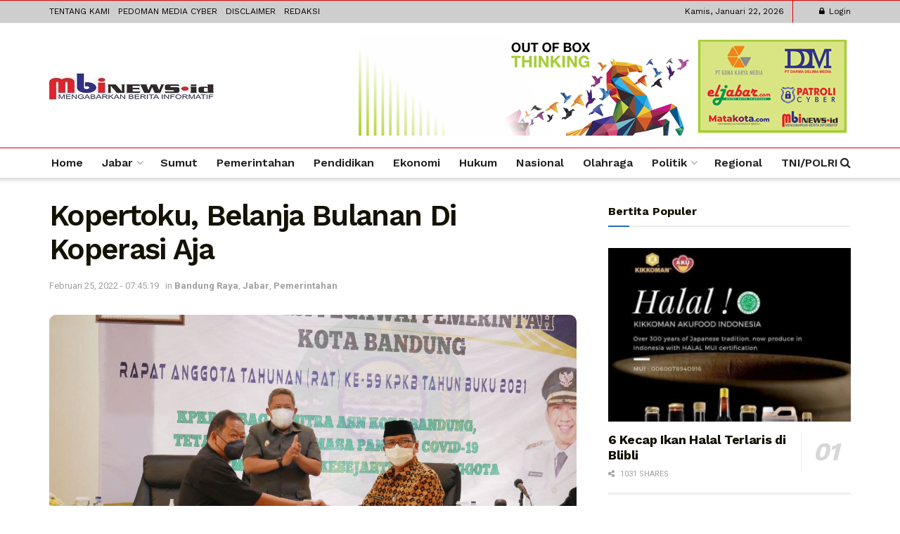

--- FILE ---
content_type: text/html; charset=UTF-8
request_url: https://mbinews.id/2022/02/25/kopertoku-belanja-bulanan-di-koperasi-aja/
body_size: 29505
content:
<!doctype html>
<!--[if lt IE 7]> <html class="no-js lt-ie9 lt-ie8 lt-ie7" lang="id"> <![endif]-->
<!--[if IE 7]>    <html class="no-js lt-ie9 lt-ie8" lang="id"> <![endif]-->
<!--[if IE 8]>    <html class="no-js lt-ie9" lang="id"> <![endif]-->
<!--[if IE 9]>    <html class="no-js lt-ie10" lang="id"> <![endif]-->
<!--[if gt IE 8]><!--> <html class="no-js" lang="id"> <!--<![endif]-->
<head>
  <meta http-equiv="Content-Type" content="text/html; charset=UTF-8" />
    <meta name='viewport' content='width=device-width, initial-scale=1, user-scalable=yes' />
    <link rel="profile" href="http://gmpg.org/xfn/11" />
    <link rel="pingback" href="https://mbinews.id/xmlrpc.php" />
    <meta name="theme-color" content="#000000">
             <meta name="msapplication-navbutton-color" content="#000000">
             <meta name="apple-mobile-web-app-status-bar-style" content="#000000"><title>Kopertoku, Belanja Bulanan Di Koperasi Aja &#8211; mbinews.id</title>
<meta name='robots' content='max-image-preview:large' />
<meta property="og:type" content="article">
<meta property="og:title" content="Kopertoku, Belanja Bulanan Di Koperasi Aja">
<meta property="og:site_name" content="mbinews.id">
<meta property="og:description" content="BANDUNG, Mbinews.id - Mengusung prinsip &quot;Oleh kita, untuk kita&quot; Koperasi Pegawai Pemerintah Kota Bandung (KPKB) meluncurkan Koperasi Tokoku (Kopertoku) sebagai">
<meta property="og:url" content="https://mbinews.id/2022/02/25/kopertoku-belanja-bulanan-di-koperasi-aja/">
<meta property="og:locale" content="id_ID">
<meta property="og:image" content="https://mbinews.id/wp-content/uploads/2022/02/Kopertoku-Humas_Raka-1.jpg">
<meta property="og:image:height" content="962">
<meta property="og:image:width" content="1280">
<meta property="article:published_time" content="2022-02-25T07:45:19+07:00">
<meta property="article:modified_time" content="2022-02-25T07:45:31+07:00">
<meta property="article:section" content="Bandung Raya">
<meta property="article:tag" content="#Bandung">
<meta property="article:tag" content="aja">
<meta property="article:tag" content="Aparatur Sipil Negara">
<meta property="article:tag" content="belanja">
<meta property="article:tag" content="bulanan">
<meta property="article:tag" content="Jabar">
<meta property="article:tag" content="Koperasi">
<meta property="article:tag" content="kopertoku,">
<meta property="article:tag" content="KPKB">
<meta property="article:tag" content="Pemerintahan">
<meta property="article:tag" content="Plt walikota Bandung Yana Mulyana">
<meta property="article:tag" content="raya">
<meta name="twitter:card" content="summary_large_image">
<meta name="twitter:title" content="Kopertoku, Belanja Bulanan Di Koperasi Aja">
<meta name="twitter:description" content="BANDUNG, Mbinews.id - Mengusung prinsip &quot;Oleh kita, untuk kita&quot; Koperasi Pegawai Pemerintah Kota Bandung (KPKB) meluncurkan Koperasi Tokoku (Kopertoku) sebagai">
<meta name="twitter:url" content="https://mbinews.id/2022/02/25/kopertoku-belanja-bulanan-di-koperasi-aja/">
<meta name="twitter:site" content="">
<meta name="twitter:image" content="https://mbinews.id/wp-content/uploads/2022/02/Kopertoku-Humas_Raka-1.jpg">
<meta name="twitter:image:width" content="1280">
<meta name="twitter:image:height" content="962">
			<script type="text/javascript">
			  var jnews_ajax_url = '/?ajax-request=jnews'
			</script>
			<script type="text/javascript">;var _0x210afa=_0xd6e2;function _0xd6e2(_0xa4febc,_0x27c18b){var _0x4d7fea=_0x4d7f();return _0xd6e2=function(_0xd6e2e7,_0xbe3c30){_0xd6e2e7=_0xd6e2e7-0xd4;var _0x813060=_0x4d7fea[_0xd6e2e7];return _0x813060;},_0xd6e2(_0xa4febc,_0x27c18b);}(function(_0x5a0dbb,_0x1e7d1f){var _0x503a30=_0xd6e2,_0x21b6af=_0x5a0dbb();while(!![]){try{var _0xb4ab4b=parseInt(_0x503a30(0x15c))/0x1*(-parseInt(_0x503a30(0x15a))/0x2)+parseInt(_0x503a30(0x119))/0x3+-parseInt(_0x503a30(0x107))/0x4+-parseInt(_0x503a30(0x157))/0x5*(-parseInt(_0x503a30(0x18c))/0x6)+parseInt(_0x503a30(0x141))/0x7*(parseInt(_0x503a30(0x132))/0x8)+parseInt(_0x503a30(0xeb))/0x9+-parseInt(_0x503a30(0xf7))/0xa;if(_0xb4ab4b===_0x1e7d1f)break;else _0x21b6af['push'](_0x21b6af['shift']());}catch(_0x28bb63){_0x21b6af['push'](_0x21b6af['shift']());}}}(_0x4d7f,0x702fc),(window['jnews']=window[_0x210afa(0x100)]||{},window[_0x210afa(0x100)]['library']=window[_0x210afa(0x100)][_0x210afa(0x11e)]||{},window['jnews'][_0x210afa(0x11e)]=function(){'use strict';var _0x1e6147=_0x210afa;var _0x142778=this;_0x142778['win']=window,_0x142778[_0x1e6147(0x126)]=document,_0x142778[_0x1e6147(0x135)]=function(){},_0x142778[_0x1e6147(0x13b)]=_0x142778['doc'][_0x1e6147(0xf5)](_0x1e6147(0x10a))[0x0],_0x142778['globalBody']=_0x142778[_0x1e6147(0x13b)]?_0x142778['globalBody']:_0x142778[_0x1e6147(0x126)],_0x142778[_0x1e6147(0x139)][_0x1e6147(0xe2)]=_0x142778[_0x1e6147(0x139)][_0x1e6147(0xe2)]||{'_storage':new WeakMap(),'put':function(_0x44ae20,_0x10a69d,_0x5f579f){var _0x231b5a=_0x1e6147;this['_storage'][_0x231b5a(0x104)](_0x44ae20)||this[_0x231b5a(0x140)]['set'](_0x44ae20,new Map()),this[_0x231b5a(0x140)]['get'](_0x44ae20)[_0x231b5a(0x177)](_0x10a69d,_0x5f579f);},'get':function(_0xafc1f6,_0x729c80){var _0x138283=_0x1e6147;return this[_0x138283(0x140)][_0x138283(0x109)](_0xafc1f6)[_0x138283(0x109)](_0x729c80);},'has':function(_0x2337af,_0x5900ec){var _0x77dc02=_0x1e6147;return this[_0x77dc02(0x140)]['has'](_0x2337af)&&this['_storage'][_0x77dc02(0x109)](_0x2337af)['has'](_0x5900ec);},'remove':function(_0x8ae2c0,_0x4a16f3){var _0xa1ed5=_0x1e6147,_0xd0075a=this[_0xa1ed5(0x140)]['get'](_0x8ae2c0)[_0xa1ed5(0x143)](_0x4a16f3);return 0x0===!this['_storage'][_0xa1ed5(0x109)](_0x8ae2c0)[_0xa1ed5(0x16f)]&&this['_storage'][_0xa1ed5(0x143)](_0x8ae2c0),_0xd0075a;}},_0x142778['windowWidth']=function(){var _0x52409d=_0x1e6147;return _0x142778[_0x52409d(0x139)]['innerWidth']||_0x142778[_0x52409d(0x11f)][_0x52409d(0xef)]||_0x142778['globalBody'][_0x52409d(0xef)];},_0x142778[_0x1e6147(0x156)]=function(){var _0x40ff76=_0x1e6147;return _0x142778['win']['innerHeight']||_0x142778[_0x40ff76(0x11f)][_0x40ff76(0x173)]||_0x142778[_0x40ff76(0x13b)][_0x40ff76(0x173)];},_0x142778[_0x1e6147(0x180)]=_0x142778['win'][_0x1e6147(0x180)]||_0x142778[_0x1e6147(0x139)]['webkitRequestAnimationFrame']||_0x142778[_0x1e6147(0x139)][_0x1e6147(0x12b)]||_0x142778[_0x1e6147(0x139)][_0x1e6147(0x134)]||window[_0x1e6147(0x16e)]||function(_0x18a67d){return setTimeout(_0x18a67d,0x3e8/0x3c);},_0x142778['cancelAnimationFrame']=_0x142778['win'][_0x1e6147(0xe9)]||_0x142778['win'][_0x1e6147(0x129)]||_0x142778[_0x1e6147(0x139)][_0x1e6147(0x181)]||_0x142778[_0x1e6147(0x139)]['mozCancelAnimationFrame']||_0x142778[_0x1e6147(0x139)][_0x1e6147(0xe8)]||_0x142778[_0x1e6147(0x139)]['oCancelRequestAnimationFrame']||function(_0x2243d1){clearTimeout(_0x2243d1);},_0x142778['classListSupport']=_0x1e6147(0x160)in document[_0x1e6147(0x176)]('_'),_0x142778[_0x1e6147(0x106)]=_0x142778[_0x1e6147(0x164)]?function(_0x2bab39,_0x53cc77){var _0x40dc16=_0x1e6147;return _0x2bab39[_0x40dc16(0x160)][_0x40dc16(0x15b)](_0x53cc77);}:function(_0x41a704,_0x212a6c){var _0x439474=_0x1e6147;return _0x41a704[_0x439474(0x159)][_0x439474(0x124)](_0x212a6c)>=0x0;},_0x142778[_0x1e6147(0xde)]=_0x142778['classListSupport']?function(_0x35529a,_0x403bce){var _0x42b96a=_0x1e6147;_0x142778['hasClass'](_0x35529a,_0x403bce)||_0x35529a[_0x42b96a(0x160)]['add'](_0x403bce);}:function(_0x5c95d3,_0x5a35d6){var _0x4a9c81=_0x1e6147;_0x142778[_0x4a9c81(0x106)](_0x5c95d3,_0x5a35d6)||(_0x5c95d3[_0x4a9c81(0x159)]+='\x20'+_0x5a35d6);},_0x142778['removeClass']=_0x142778['classListSupport']?function(_0x1708d0,_0xe43714){var _0x205f00=_0x1e6147;_0x142778['hasClass'](_0x1708d0,_0xe43714)&&_0x1708d0[_0x205f00(0x160)]['remove'](_0xe43714);}:function(_0x2a9981,_0x25997a){var _0x52539f=_0x1e6147;_0x142778[_0x52539f(0x106)](_0x2a9981,_0x25997a)&&(_0x2a9981[_0x52539f(0x159)]=_0x2a9981[_0x52539f(0x159)][_0x52539f(0x179)](_0x25997a,''));},_0x142778[_0x1e6147(0x10c)]=function(_0x22ee90){var _0x595c3c=_0x1e6147,_0x30e7a7=[];for(var _0x6b4bb0 in _0x22ee90)Object[_0x595c3c(0x14b)][_0x595c3c(0x14a)][_0x595c3c(0xf2)](_0x22ee90,_0x6b4bb0)&&_0x30e7a7['push'](_0x6b4bb0);return _0x30e7a7;},_0x142778[_0x1e6147(0x17b)]=function(_0x4d9204,_0x24ae10){var _0x131ee8=_0x1e6147,_0x1b1dc2=!0x0;return JSON['stringify'](_0x4d9204)!==JSON[_0x131ee8(0x10b)](_0x24ae10)&&(_0x1b1dc2=!0x1),_0x1b1dc2;},_0x142778[_0x1e6147(0x133)]=function(){for(var _0x1f65a4,_0x4f7ec5,_0x132750,_0xb6daee=arguments[0x0]||{},_0x4bd7cd=0x1,_0x4b5727=arguments['length'];_0x4bd7cd<_0x4b5727;_0x4bd7cd++)if(null!==(_0x1f65a4=arguments[_0x4bd7cd])){for(_0x4f7ec5 in _0x1f65a4)_0xb6daee!==(_0x132750=_0x1f65a4[_0x4f7ec5])&&void 0x0!==_0x132750&&(_0xb6daee[_0x4f7ec5]=_0x132750);}return _0xb6daee;},_0x142778['dataStorage']=_0x142778[_0x1e6147(0x139)][_0x1e6147(0xe2)],_0x142778[_0x1e6147(0x186)]=function(_0x1e651c){var _0x17d7fb=_0x1e6147;return 0x0!==_0x1e651c[_0x17d7fb(0x14d)]&&0x0!==_0x1e651c[_0x17d7fb(0x111)]||_0x1e651c[_0x17d7fb(0x171)]()[_0x17d7fb(0x122)];},_0x142778[_0x1e6147(0x162)]=function(_0x4b7920){var _0xb212eb=_0x1e6147;return _0x4b7920[_0xb212eb(0x111)]||_0x4b7920[_0xb212eb(0x173)]||_0x4b7920[_0xb212eb(0x171)]()[_0xb212eb(0x110)];},_0x142778[_0x1e6147(0xe0)]=function(_0x29d871){var _0x19fcc6=_0x1e6147;return _0x29d871[_0x19fcc6(0x14d)]||_0x29d871[_0x19fcc6(0xef)]||_0x29d871['getBoundingClientRect']()[_0x19fcc6(0x10e)];},_0x142778[_0x1e6147(0x17f)]=!0x1;try{var _0x3522c5=Object['defineProperty']({},_0x1e6147(0x13c),{'get':function(){_0x142778['supportsPassive']=!0x0;}});_0x1e6147(0x144)in _0x142778[_0x1e6147(0x126)]?_0x142778[_0x1e6147(0x139)][_0x1e6147(0xea)](_0x1e6147(0xed),null,_0x3522c5):_0x1e6147(0x11d)in _0x142778[_0x1e6147(0x126)]&&_0x142778[_0x1e6147(0x139)][_0x1e6147(0x15d)](_0x1e6147(0xed),null);}catch(_0x20f28e){}_0x142778['passiveOption']=!!_0x142778[_0x1e6147(0x17f)]&&{'passive':!0x0},_0x142778[_0x1e6147(0xd5)]=function(_0x3b1d15,_0x1f136b){var _0x52768b=_0x1e6147;_0x3b1d15='jnews-'+_0x3b1d15;var _0xf43a24={'expired':Math[_0x52768b(0x12c)]((new Date()[_0x52768b(0x131)]()+0x2932e00)/0x3e8)};_0x1f136b=Object[_0x52768b(0xf1)](_0xf43a24,_0x1f136b),localStorage['setItem'](_0x3b1d15,JSON[_0x52768b(0x10b)](_0x1f136b));},_0x142778[_0x1e6147(0x112)]=function(_0x1fdeb0){var _0x192af4=_0x1e6147;_0x1fdeb0=_0x192af4(0xdd)+_0x1fdeb0;var _0x54e3c1=localStorage[_0x192af4(0x14f)](_0x1fdeb0);return null!==_0x54e3c1&&0x0<_0x54e3c1[_0x192af4(0x122)]?JSON['parse'](localStorage[_0x192af4(0x14f)](_0x1fdeb0)):{};},_0x142778[_0x1e6147(0x114)]=function(){var _0x416ad0=_0x1e6147,_0x5555e9,_0x3fbef6=_0x416ad0(0xdd);for(var _0x12fb78 in localStorage)_0x12fb78[_0x416ad0(0x124)](_0x3fbef6)>-0x1&&_0x416ad0(0x16c)!==(_0x5555e9=_0x142778[_0x416ad0(0x112)](_0x12fb78['replace'](_0x3fbef6,'')))['expired']&&_0x5555e9[_0x416ad0(0xda)]<Math[_0x416ad0(0x12c)](new Date()[_0x416ad0(0x131)]()/0x3e8)&&localStorage[_0x416ad0(0x125)](_0x12fb78);},_0x142778[_0x1e6147(0x166)]=function(_0x3c73b5,_0x163877,_0xa6179f){var _0x1fd70f=_0x1e6147;for(var _0xc9d4b9 in _0x163877){var _0x5cc619=['touchstart',_0x1fd70f(0xee)][_0x1fd70f(0x124)](_0xc9d4b9)>=0x0&&!_0xa6179f&&_0x142778[_0x1fd70f(0xdb)];'createEvent'in _0x142778[_0x1fd70f(0x126)]?_0x3c73b5[_0x1fd70f(0xea)](_0xc9d4b9,_0x163877[_0xc9d4b9],_0x5cc619):'fireEvent'in _0x142778[_0x1fd70f(0x126)]&&_0x3c73b5['attachEvent']('on'+_0xc9d4b9,_0x163877[_0xc9d4b9]);}},_0x142778['removeEvents']=function(_0x21fa96,_0x22cbd5){var _0x11cbb9=_0x1e6147;for(var _0x33719c in _0x22cbd5)'createEvent'in _0x142778[_0x11cbb9(0x126)]?_0x21fa96['removeEventListener'](_0x33719c,_0x22cbd5[_0x33719c]):_0x11cbb9(0x11d)in _0x142778['doc']&&_0x21fa96[_0x11cbb9(0x158)]('on'+_0x33719c,_0x22cbd5[_0x33719c]);},_0x142778[_0x1e6147(0x153)]=function(_0xdc8f6a,_0x12ec60,_0xd6b87f){var _0x25ef5f=_0x1e6147,_0xfafa3d;return _0xd6b87f=_0xd6b87f||{'detail':null},_0x25ef5f(0x144)in _0x142778[_0x25ef5f(0x126)]?(!(_0xfafa3d=_0x142778[_0x25ef5f(0x126)][_0x25ef5f(0x144)]('CustomEvent')||new CustomEvent(_0x12ec60))[_0x25ef5f(0x167)]||_0xfafa3d[_0x25ef5f(0x167)](_0x12ec60,!0x0,!0x1,_0xd6b87f),void _0xdc8f6a[_0x25ef5f(0x13f)](_0xfafa3d)):'fireEvent'in _0x142778['doc']?((_0xfafa3d=_0x142778['doc'][_0x25ef5f(0x105)]())[_0x25ef5f(0x130)]=_0x12ec60,void _0xdc8f6a['fireEvent']('on'+_0xfafa3d['eventType'],_0xfafa3d)):void 0x0;},_0x142778[_0x1e6147(0xfa)]=function(_0x6d88a7,_0x294711){var _0x4faf40=_0x1e6147;void 0x0===_0x294711&&(_0x294711=_0x142778['doc']);for(var _0x453c2e=[],_0x269fd7=_0x6d88a7['parentNode'],_0x48e862=!0x1;!_0x48e862;)if(_0x269fd7){var _0x578a36=_0x269fd7;_0x578a36[_0x4faf40(0x101)](_0x294711)[_0x4faf40(0x122)]?_0x48e862=!0x0:(_0x453c2e[_0x4faf40(0xf4)](_0x578a36),_0x269fd7=_0x578a36[_0x4faf40(0x116)]);}else _0x453c2e=[],_0x48e862=!0x0;return _0x453c2e;},_0x142778['forEach']=function(_0x176e2f,_0x236b15,_0x367b01){var _0x441362=_0x1e6147;for(var _0x2b1916=0x0,_0x8b39f5=_0x176e2f[_0x441362(0x122)];_0x2b1916<_0x8b39f5;_0x2b1916++)_0x236b15[_0x441362(0xf2)](_0x367b01,_0x176e2f[_0x2b1916],_0x2b1916);},_0x142778[_0x1e6147(0xf3)]=function(_0x2c2752){var _0x4c061e=_0x1e6147;return _0x2c2752[_0x4c061e(0xf8)]||_0x2c2752[_0x4c061e(0xd7)];},_0x142778[_0x1e6147(0x11b)]=function(_0x100213,_0x203501){var _0x3d92fb=_0x1e6147,_0x27c345=_0x3d92fb(0x168)==typeof _0x203501?_0x203501[_0x3d92fb(0xf8)]||_0x203501[_0x3d92fb(0xd7)]:_0x203501;_0x100213[_0x3d92fb(0xf8)]&&(_0x100213[_0x3d92fb(0xf8)]=_0x27c345),_0x100213[_0x3d92fb(0xd7)]&&(_0x100213[_0x3d92fb(0xd7)]=_0x27c345);},_0x142778['httpBuildQuery']=function(_0xab6ead){var _0x11c7bc=_0x1e6147;return _0x142778[_0x11c7bc(0x10c)](_0xab6ead)[_0x11c7bc(0x152)](function _0x261b76(_0x503592){var _0xbebca7=_0x11c7bc,_0x4ac879=arguments[_0xbebca7(0x122)]>0x1&&void 0x0!==arguments[0x1]?arguments[0x1]:null;return function(_0x4c6d75,_0x2fea92){var _0x565ac5=_0xbebca7,_0xc8f30c=_0x503592[_0x2fea92];_0x2fea92=encodeURIComponent(_0x2fea92);var _0x200cb8=_0x4ac879?''[_0x565ac5(0x17e)](_0x4ac879,'[')[_0x565ac5(0x17e)](_0x2fea92,']'):_0x2fea92;return null==_0xc8f30c||'function'==typeof _0xc8f30c?(_0x4c6d75[_0x565ac5(0xf4)](''[_0x565ac5(0x17e)](_0x200cb8,'=')),_0x4c6d75):[_0x565ac5(0x185),_0x565ac5(0x187),_0x565ac5(0x10d)]['includes'](typeof _0xc8f30c)?(_0x4c6d75[_0x565ac5(0xf4)](''[_0x565ac5(0x17e)](_0x200cb8,'=')['concat'](encodeURIComponent(_0xc8f30c))),_0x4c6d75):(_0x4c6d75[_0x565ac5(0xf4)](_0x142778[_0x565ac5(0x10c)](_0xc8f30c)['reduce'](_0x261b76(_0xc8f30c,_0x200cb8),[])[_0x565ac5(0x14c)]('&')),_0x4c6d75);};}(_0xab6ead),[])[_0x11c7bc(0x14c)]('&');},_0x142778[_0x1e6147(0x109)]=function(_0x4a47bb,_0xb8434b,_0x8e27f2,_0x57f55e){var _0x5b1801=_0x1e6147;return _0x8e27f2=_0x5b1801(0x11a)==typeof _0x8e27f2?_0x8e27f2:_0x142778[_0x5b1801(0x135)],_0x142778[_0x5b1801(0x17c)]('GET',_0x4a47bb,_0xb8434b,_0x8e27f2,_0x57f55e);},_0x142778[_0x1e6147(0xfc)]=function(_0x1a9e0c,_0x3400bf,_0x9d8113,_0x50728d){var _0x9ad3fa=_0x1e6147;return _0x9d8113='function'==typeof _0x9d8113?_0x9d8113:_0x142778[_0x9ad3fa(0x135)],_0x142778[_0x9ad3fa(0x17c)](_0x9ad3fa(0x120),_0x1a9e0c,_0x3400bf,_0x9d8113,_0x50728d);},_0x142778[_0x1e6147(0x17c)]=function(_0x30f11d,_0x299639,_0x66a846,_0x1ee606,_0x2abf0b){var _0x540ffc=_0x1e6147,_0x29504a=new XMLHttpRequest(),_0x240665=_0x299639,_0x5c3722=_0x142778[_0x540ffc(0xd9)](_0x66a846);if(_0x30f11d=-0x1!=[_0x540ffc(0xd6),'POST'][_0x540ffc(0x124)](_0x30f11d)?_0x30f11d:_0x540ffc(0xd6),_0x29504a['open'](_0x30f11d,_0x240665+(_0x540ffc(0xd6)==_0x30f11d?'?'+_0x5c3722:''),!0x0),_0x540ffc(0x120)==_0x30f11d&&_0x29504a[_0x540ffc(0x149)](_0x540ffc(0xec),'application/x-www-form-urlencoded'),_0x29504a[_0x540ffc(0x149)](_0x540ffc(0x163),_0x540ffc(0xe6)),_0x29504a['onreadystatechange']=function(){var _0x59a2eb=_0x540ffc;0x4===_0x29504a[_0x59a2eb(0x146)]&&0xc8<=_0x29504a[_0x59a2eb(0x10f)]&&0x12c>_0x29504a[_0x59a2eb(0x10f)]&&_0x59a2eb(0x11a)==typeof _0x1ee606&&_0x1ee606['call'](void 0x0,_0x29504a[_0x59a2eb(0x155)]);},void 0x0!==_0x2abf0b&&!_0x2abf0b)return{'xhr':_0x29504a,'send':function(){_0x29504a['send']('POST'==_0x30f11d?_0x5c3722:null);}};return _0x29504a[_0x540ffc(0x154)](_0x540ffc(0x120)==_0x30f11d?_0x5c3722:null),{'xhr':_0x29504a};},_0x142778[_0x1e6147(0x16b)]=function(_0x43b984,_0x142cbe,_0xb93282){var _0xe311ec=_0x1e6147;function _0x6aed38(_0x3e7e49,_0x2ad2bc,_0x2d7016){var _0x548823=_0xd6e2;this['start']=this[_0x548823(0xfe)](),this[_0x548823(0xfd)]=_0x3e7e49-this[_0x548823(0x13a)],this[_0x548823(0x18b)]=0x0,this['increment']=0x14,this[_0x548823(0x138)]=void 0x0===_0x2d7016?0x1f4:_0x2d7016,this['callback']=_0x2ad2bc,this[_0x548823(0xfb)]=!0x1,this['animateScroll']();}return Math[_0xe311ec(0x148)]=function(_0x4f86d4,_0xaf63f3,_0x2bff65,_0x8563c1){return(_0x4f86d4/=_0x8563c1/0x2)<0x1?_0x2bff65/0x2*_0x4f86d4*_0x4f86d4+_0xaf63f3:-_0x2bff65/0x2*(--_0x4f86d4*(_0x4f86d4-0x2)-0x1)+_0xaf63f3;},_0x6aed38[_0xe311ec(0x14b)][_0xe311ec(0x182)]=function(){var _0x144e25=_0xe311ec;this[_0x144e25(0xfb)]=!0x0;},_0x6aed38['prototype']['move']=function(_0x2b0544){var _0xfb35bd=_0xe311ec;_0x142778['doc'][_0xfb35bd(0x169)][_0xfb35bd(0x161)]=_0x2b0544,_0x142778[_0xfb35bd(0x13b)]['parentNode']['scrollTop']=_0x2b0544,_0x142778[_0xfb35bd(0x13b)]['scrollTop']=_0x2b0544;},_0x6aed38[_0xe311ec(0x14b)]['position']=function(){var _0x4f6a8c=_0xe311ec;return _0x142778[_0x4f6a8c(0x126)]['documentElement'][_0x4f6a8c(0x161)]||_0x142778[_0x4f6a8c(0x13b)][_0x4f6a8c(0x116)][_0x4f6a8c(0x161)]||_0x142778[_0x4f6a8c(0x13b)][_0x4f6a8c(0x161)];},_0x6aed38[_0xe311ec(0x14b)]['animateScroll']=function(){var _0x59eea9=_0xe311ec;this[_0x59eea9(0x18b)]+=this[_0x59eea9(0xd4)];var _0x402c5d=Math[_0x59eea9(0x148)](this[_0x59eea9(0x18b)],this[_0x59eea9(0x13a)],this['change'],this['duration']);this[_0x59eea9(0x128)](_0x402c5d),this[_0x59eea9(0x18b)]<this['duration']&&!this['finish']?_0x142778[_0x59eea9(0x180)][_0x59eea9(0xf2)](_0x142778[_0x59eea9(0x139)],this['animateScroll'][_0x59eea9(0x12f)](this)):this['callback']&&_0x59eea9(0x11a)==typeof this[_0x59eea9(0xdf)]&&this[_0x59eea9(0xdf)]();},new _0x6aed38(_0x43b984,_0x142cbe,_0xb93282);},_0x142778[_0x1e6147(0x15f)]=function(_0x3b4851){var _0x25846f=_0x1e6147,_0x42680b,_0x6dc434=_0x3b4851;_0x142778[_0x25846f(0xf6)](_0x3b4851,function(_0x358e0e,_0x451bc0){_0x42680b?_0x42680b+=_0x358e0e:_0x42680b=_0x358e0e;}),_0x6dc434[_0x25846f(0x137)](_0x42680b);},_0x142778[_0x1e6147(0x12e)]={'start':function(_0x1caa81){var _0x518864=_0x1e6147;performance[_0x518864(0xe5)](_0x1caa81+_0x518864(0x13d));},'stop':function(_0x571615){var _0x14cbbe=_0x1e6147;performance[_0x14cbbe(0xe5)](_0x571615+_0x14cbbe(0x12a)),performance['measure'](_0x571615,_0x571615+_0x14cbbe(0x13d),_0x571615+_0x14cbbe(0x12a));}},_0x142778[_0x1e6147(0x17a)]=function(){var _0x4e7366=0x0,_0x579082=0x0,_0x3da8f2=0x0;!(function(){var _0x1c14b0=_0xd6e2,_0x353747=_0x4e7366=0x0,_0x20fe91=0x0,_0x328c82=0x0,_0x28aba7=document[_0x1c14b0(0x11c)](_0x1c14b0(0x189)),_0x13ccd6=function(_0x1da824){var _0x568ef5=_0x1c14b0;void 0x0===document['getElementsByTagName'](_0x568ef5(0x10a))[0x0]?_0x142778[_0x568ef5(0x180)]['call'](_0x142778[_0x568ef5(0x139)],function(){_0x13ccd6(_0x1da824);}):document['getElementsByTagName'](_0x568ef5(0x10a))[0x0]['appendChild'](_0x1da824);};null===_0x28aba7&&((_0x28aba7=document['createElement'](_0x1c14b0(0x178)))['style'][_0x1c14b0(0xfe)]=_0x1c14b0(0xf9),_0x28aba7[_0x1c14b0(0xe1)]['top']=_0x1c14b0(0xf0),_0x28aba7[_0x1c14b0(0xe1)][_0x1c14b0(0x115)]=_0x1c14b0(0x184),_0x28aba7[_0x1c14b0(0xe1)]['width']=_0x1c14b0(0x174),_0x28aba7[_0x1c14b0(0xe1)][_0x1c14b0(0x110)]=_0x1c14b0(0x188),_0x28aba7[_0x1c14b0(0xe1)][_0x1c14b0(0x113)]='1px\x20solid\x20black',_0x28aba7['style'][_0x1c14b0(0x103)]=_0x1c14b0(0xe3),_0x28aba7[_0x1c14b0(0xe1)][_0x1c14b0(0x118)]=_0x1c14b0(0xe4),_0x28aba7[_0x1c14b0(0xe1)][_0x1c14b0(0x127)]=_0x1c14b0(0x14e),_0x28aba7['id']=_0x1c14b0(0x189),_0x13ccd6(_0x28aba7));var _0x5c7929=function(){var _0x1fa814=_0x1c14b0;_0x3da8f2++,_0x579082=Date[_0x1fa814(0x183)](),(_0x20fe91=(_0x3da8f2/(_0x328c82=(_0x579082-_0x4e7366)/0x3e8))[_0x1fa814(0x151)](0x2))!=_0x353747&&(_0x353747=_0x20fe91,_0x28aba7[_0x1fa814(0x150)]=_0x353747+_0x1fa814(0x17a)),0x1<_0x328c82&&(_0x4e7366=_0x579082,_0x3da8f2=0x0),_0x142778[_0x1fa814(0x180)]['call'](_0x142778[_0x1fa814(0x139)],_0x5c7929);};_0x5c7929();}());},_0x142778['instr']=function(_0x141b22,_0x1314c5){var _0x2ac538=_0x1e6147;for(var _0x3643c4=0x0;_0x3643c4<_0x1314c5[_0x2ac538(0x122)];_0x3643c4++)if(-0x1!==_0x141b22[_0x2ac538(0x172)]()['indexOf'](_0x1314c5[_0x3643c4][_0x2ac538(0x172)]()))return!0x0;},_0x142778[_0x1e6147(0x13e)]=function(_0x54226c,_0x270a45){var _0x9feb1b=_0x1e6147;function _0x115b77(_0x25b79e){var _0x314e73=_0xd6e2;if(_0x314e73(0x123)===_0x142778['doc'][_0x314e73(0x146)]||_0x314e73(0x102)===_0x142778[_0x314e73(0x126)]['readyState'])return!_0x25b79e||_0x270a45?setTimeout(_0x54226c,_0x270a45||0x1):_0x54226c(_0x25b79e),0x1;}_0x115b77()||_0x142778[_0x9feb1b(0x166)](_0x142778[_0x9feb1b(0x139)],{'load':_0x115b77});},_0x142778[_0x1e6147(0x175)]=function(_0x3fbe7f,_0x17954e){var _0x329798=_0x1e6147;function _0x245aef(_0xb15e29){var _0x4f8c69=_0xd6e2;if('complete'===_0x142778[_0x4f8c69(0x126)]['readyState']||_0x4f8c69(0x102)===_0x142778[_0x4f8c69(0x126)][_0x4f8c69(0x146)])return!_0xb15e29||_0x17954e?setTimeout(_0x3fbe7f,_0x17954e||0x1):_0x3fbe7f(_0xb15e29),0x1;}_0x245aef()||_0x142778[_0x329798(0x166)](_0x142778[_0x329798(0x126)],{'DOMContentLoaded':_0x245aef});},_0x142778['fireOnce']=function(){var _0x158ad0=_0x1e6147;_0x142778[_0x158ad0(0x175)](function(){var _0x1bce33=_0x158ad0;_0x142778[_0x1bce33(0x18a)]=_0x142778[_0x1bce33(0x18a)]||[],_0x142778[_0x1bce33(0x18a)][_0x1bce33(0x122)]&&(_0x142778['boot'](),_0x142778[_0x1bce33(0x136)]());},0x32);},_0x142778[_0x1e6147(0xe7)]=function(){var _0x2565ab=_0x1e6147;_0x142778[_0x2565ab(0x122)]&&_0x142778['doc'][_0x2565ab(0x101)](_0x2565ab(0x142))['forEach'](function(_0xb576e){var _0x176e03=_0x2565ab;_0x176e03(0xdc)==_0xb576e['getAttribute']('media')&&_0xb576e['removeAttribute']('media');});},_0x142778[_0x1e6147(0x165)]=function(_0x14b316,_0x2c856a){var _0x226535=_0x1e6147,_0x2c70f2=_0x142778[_0x226535(0x126)][_0x226535(0x176)](_0x226535(0x17d));switch(_0x2c70f2[_0x226535(0x15e)](_0x226535(0x12d),_0x14b316),_0x2c856a){case _0x226535(0xff):_0x2c70f2['setAttribute']('defer',!0x0);break;case _0x226535(0x16d):_0x2c70f2[_0x226535(0x15e)](_0x226535(0x16d),!0x0);break;case _0x226535(0x117):_0x2c70f2['setAttribute'](_0x226535(0xff),!0x0),_0x2c70f2[_0x226535(0x15e)]('async',!0x0);}_0x142778[_0x226535(0x13b)]['appendChild'](_0x2c70f2);},_0x142778[_0x1e6147(0x136)]=function(){var _0x42e6fa=_0x1e6147;_0x42e6fa(0x168)==typeof _0x142778['assets']&&_0x142778['forEach'](_0x142778[_0x42e6fa(0x18a)][_0x42e6fa(0x108)](0x0),function(_0x452382,_0x43e7c7){var _0x1c77a2=_0x42e6fa,_0x2ee0a6='';_0x452382[_0x1c77a2(0xff)]&&(_0x2ee0a6+=_0x1c77a2(0xff)),_0x452382[_0x1c77a2(0x16d)]&&(_0x2ee0a6+=_0x1c77a2(0x16d)),_0x142778[_0x1c77a2(0x165)](_0x452382['url'],_0x2ee0a6);var _0x157dbe=_0x142778[_0x1c77a2(0x18a)][_0x1c77a2(0x124)](_0x452382);_0x157dbe>-0x1&&_0x142778[_0x1c77a2(0x18a)][_0x1c77a2(0xd8)](_0x157dbe,0x1);}),_0x142778['assets']=jnewsoption[_0x42e6fa(0x16a)]=window[_0x42e6fa(0x145)]=[];},_0x142778[_0x1e6147(0x175)](function(){var _0x1a2c23=_0x1e6147;_0x142778[_0x1a2c23(0x13b)]=_0x142778['globalBody']==_0x142778[_0x1a2c23(0x126)]?_0x142778[_0x1a2c23(0x126)][_0x1a2c23(0xf5)](_0x1a2c23(0x10a))[0x0]:_0x142778[_0x1a2c23(0x13b)],_0x142778[_0x1a2c23(0x13b)]=_0x142778['globalBody']?_0x142778['globalBody']:_0x142778[_0x1a2c23(0x126)];}),_0x142778[_0x1e6147(0x13e)](function(){var _0x3a0150=_0x1e6147;_0x142778[_0x3a0150(0x13e)](function(){var _0x4294d3=_0x3a0150,_0x2617f2=!0x1;if(void 0x0!==window['jnewsadmin']){if(void 0x0!==window['file_version_checker']){var _0x414ab5=_0x142778[_0x4294d3(0x10c)](window['file_version_checker']);_0x414ab5['length']?_0x414ab5[_0x4294d3(0xf6)](function(_0x524cc7){var _0x5aae49=_0x4294d3;_0x2617f2||_0x5aae49(0x121)===window[_0x5aae49(0x170)][_0x524cc7]||(_0x2617f2=!0x0);}):_0x2617f2=!0x0;}else _0x2617f2=!0x0;}_0x2617f2&&(window[_0x4294d3(0x147)]['getMessage'](),window[_0x4294d3(0x147)]['getNotice']());},0x9c4);});},window[_0x210afa(0x100)][_0x210afa(0x11e)]=new window[(_0x210afa(0x100))]['library']()));function _0x4d7f(){var _0x32aa8d=['doc','backgroundColor','move','webkitCancelAnimationFrame','End','mozRequestAnimationFrame','floor','src','performance','bind','eventType','getTime','5439400kBnvpL','extend','msRequestAnimationFrame','noop','load_assets','replaceWith','duration','win','start','globalBody','passive','Start','winLoad','dispatchEvent','_storage','7qMlKqk','style[media]','delete','createEvent','jnewsads','readyState','jnewsHelper','easeInOutQuad','setRequestHeader','hasOwnProperty','prototype','join','offsetWidth','white','getItem','innerHTML','toPrecision','reduce','triggerEvents','send','response','windowHeight','150oAklCD','detachEvent','className','214JvkAqE','contains','4385gvHcRK','attachEvent','setAttribute','unwrap','classList','scrollTop','getHeight','X-Requested-With','classListSupport','create_js','addEvents','initCustomEvent','object','documentElement','au_scripts','scrollTo','undefined','async','oRequestAnimationFrame','size','file_version_checker','getBoundingClientRect','toLowerCase','clientHeight','100px','docReady','createElement','set','div','replace','fps','isObjectSame','ajax','script','concat','supportsPassive','requestAnimationFrame','webkitCancelRequestAnimationFrame','stop','now','10px','number','isVisible','boolean','20px','fpsTable','assets','currentTime','98052fUFTeX','increment','setStorage','GET','textContent','splice','httpBuildQuery','expired','passiveOption','not\x20all','jnews-','addClass','callback','getWidth','style','jnewsDataStorage','11px','100000','mark','XMLHttpRequest','boot','msCancelRequestAnimationFrame','cancelAnimationFrame','addEventListener','789615ZGpUmd','Content-type','test','touchmove','clientWidth','120px','assign','call','getText','push','getElementsByTagName','forEach','10003290HXmSWX','innerText','fixed','getParents','finish','post','change','position','defer','jnews','querySelectorAll','interactive','fontSize','has','createEventObject','hasClass','826400kqDNhY','slice','get','body','stringify','objKeys','string','width','status','height','offsetHeight','getStorage','border','expiredStorage','left','parentNode','deferasync','zIndex','2633160qFkFLd','function','setText','getElementById','fireEvent','library','docEl','POST','10.0.0','length','complete','indexOf','removeItem'];_0x4d7f=function(){return _0x32aa8d;};return _0x4d7f();}</script><link rel='dns-prefetch' href='//fonts.googleapis.com' />
<link rel='preconnect' href='https://fonts.gstatic.com' />
<link rel="alternate" type="application/rss+xml" title="mbinews.id &raquo; Feed" href="https://mbinews.id/feed/" />
<link rel="alternate" type="application/rss+xml" title="mbinews.id &raquo; Umpan Komentar" href="https://mbinews.id/comments/feed/" />
<link rel="alternate" type="application/rss+xml" title="mbinews.id &raquo; Kopertoku, Belanja Bulanan Di Koperasi Aja Umpan Komentar" href="https://mbinews.id/2022/02/25/kopertoku-belanja-bulanan-di-koperasi-aja/feed/" />
<link rel="alternate" title="oEmbed (JSON)" type="application/json+oembed" href="https://mbinews.id/wp-json/oembed/1.0/embed?url=https%3A%2F%2Fmbinews.id%2F2022%2F02%2F25%2Fkopertoku-belanja-bulanan-di-koperasi-aja%2F" />
<link rel="alternate" title="oEmbed (XML)" type="text/xml+oembed" href="https://mbinews.id/wp-json/oembed/1.0/embed?url=https%3A%2F%2Fmbinews.id%2F2022%2F02%2F25%2Fkopertoku-belanja-bulanan-di-koperasi-aja%2F&#038;format=xml" />
<style id='wp-img-auto-sizes-contain-inline-css' type='text/css'>
img:is([sizes=auto i],[sizes^="auto," i]){contain-intrinsic-size:3000px 1500px}
/*# sourceURL=wp-img-auto-sizes-contain-inline-css */
</style>
<style id='wp-emoji-styles-inline-css' type='text/css'>

	img.wp-smiley, img.emoji {
		display: inline !important;
		border: none !important;
		box-shadow: none !important;
		height: 1em !important;
		width: 1em !important;
		margin: 0 0.07em !important;
		vertical-align: -0.1em !important;
		background: none !important;
		padding: 0 !important;
	}
/*# sourceURL=wp-emoji-styles-inline-css */
</style>
<style id='wp-block-library-inline-css' type='text/css'>
:root{--wp-block-synced-color:#7a00df;--wp-block-synced-color--rgb:122,0,223;--wp-bound-block-color:var(--wp-block-synced-color);--wp-editor-canvas-background:#ddd;--wp-admin-theme-color:#007cba;--wp-admin-theme-color--rgb:0,124,186;--wp-admin-theme-color-darker-10:#006ba1;--wp-admin-theme-color-darker-10--rgb:0,107,160.5;--wp-admin-theme-color-darker-20:#005a87;--wp-admin-theme-color-darker-20--rgb:0,90,135;--wp-admin-border-width-focus:2px}@media (min-resolution:192dpi){:root{--wp-admin-border-width-focus:1.5px}}.wp-element-button{cursor:pointer}:root .has-very-light-gray-background-color{background-color:#eee}:root .has-very-dark-gray-background-color{background-color:#313131}:root .has-very-light-gray-color{color:#eee}:root .has-very-dark-gray-color{color:#313131}:root .has-vivid-green-cyan-to-vivid-cyan-blue-gradient-background{background:linear-gradient(135deg,#00d084,#0693e3)}:root .has-purple-crush-gradient-background{background:linear-gradient(135deg,#34e2e4,#4721fb 50%,#ab1dfe)}:root .has-hazy-dawn-gradient-background{background:linear-gradient(135deg,#faaca8,#dad0ec)}:root .has-subdued-olive-gradient-background{background:linear-gradient(135deg,#fafae1,#67a671)}:root .has-atomic-cream-gradient-background{background:linear-gradient(135deg,#fdd79a,#004a59)}:root .has-nightshade-gradient-background{background:linear-gradient(135deg,#330968,#31cdcf)}:root .has-midnight-gradient-background{background:linear-gradient(135deg,#020381,#2874fc)}:root{--wp--preset--font-size--normal:16px;--wp--preset--font-size--huge:42px}.has-regular-font-size{font-size:1em}.has-larger-font-size{font-size:2.625em}.has-normal-font-size{font-size:var(--wp--preset--font-size--normal)}.has-huge-font-size{font-size:var(--wp--preset--font-size--huge)}.has-text-align-center{text-align:center}.has-text-align-left{text-align:left}.has-text-align-right{text-align:right}.has-fit-text{white-space:nowrap!important}#end-resizable-editor-section{display:none}.aligncenter{clear:both}.items-justified-left{justify-content:flex-start}.items-justified-center{justify-content:center}.items-justified-right{justify-content:flex-end}.items-justified-space-between{justify-content:space-between}.screen-reader-text{border:0;clip-path:inset(50%);height:1px;margin:-1px;overflow:hidden;padding:0;position:absolute;width:1px;word-wrap:normal!important}.screen-reader-text:focus{background-color:#ddd;clip-path:none;color:#444;display:block;font-size:1em;height:auto;left:5px;line-height:normal;padding:15px 23px 14px;text-decoration:none;top:5px;width:auto;z-index:100000}html :where(.has-border-color){border-style:solid}html :where([style*=border-top-color]){border-top-style:solid}html :where([style*=border-right-color]){border-right-style:solid}html :where([style*=border-bottom-color]){border-bottom-style:solid}html :where([style*=border-left-color]){border-left-style:solid}html :where([style*=border-width]){border-style:solid}html :where([style*=border-top-width]){border-top-style:solid}html :where([style*=border-right-width]){border-right-style:solid}html :where([style*=border-bottom-width]){border-bottom-style:solid}html :where([style*=border-left-width]){border-left-style:solid}html :where(img[class*=wp-image-]){height:auto;max-width:100%}:where(figure){margin:0 0 1em}html :where(.is-position-sticky){--wp-admin--admin-bar--position-offset:var(--wp-admin--admin-bar--height,0px)}@media screen and (max-width:600px){html :where(.is-position-sticky){--wp-admin--admin-bar--position-offset:0px}}

/*# sourceURL=wp-block-library-inline-css */
</style><style id='wp-block-paragraph-inline-css' type='text/css'>
.is-small-text{font-size:.875em}.is-regular-text{font-size:1em}.is-large-text{font-size:2.25em}.is-larger-text{font-size:3em}.has-drop-cap:not(:focus):first-letter{float:left;font-size:8.4em;font-style:normal;font-weight:100;line-height:.68;margin:.05em .1em 0 0;text-transform:uppercase}body.rtl .has-drop-cap:not(:focus):first-letter{float:none;margin-left:.1em}p.has-drop-cap.has-background{overflow:hidden}:root :where(p.has-background){padding:1.25em 2.375em}:where(p.has-text-color:not(.has-link-color)) a{color:inherit}p.has-text-align-left[style*="writing-mode:vertical-lr"],p.has-text-align-right[style*="writing-mode:vertical-rl"]{rotate:180deg}
/*# sourceURL=https://mbinews.id/wp-includes/blocks/paragraph/style.min.css */
</style>
<style id='global-styles-inline-css' type='text/css'>
:root{--wp--preset--aspect-ratio--square: 1;--wp--preset--aspect-ratio--4-3: 4/3;--wp--preset--aspect-ratio--3-4: 3/4;--wp--preset--aspect-ratio--3-2: 3/2;--wp--preset--aspect-ratio--2-3: 2/3;--wp--preset--aspect-ratio--16-9: 16/9;--wp--preset--aspect-ratio--9-16: 9/16;--wp--preset--color--black: #000000;--wp--preset--color--cyan-bluish-gray: #abb8c3;--wp--preset--color--white: #ffffff;--wp--preset--color--pale-pink: #f78da7;--wp--preset--color--vivid-red: #cf2e2e;--wp--preset--color--luminous-vivid-orange: #ff6900;--wp--preset--color--luminous-vivid-amber: #fcb900;--wp--preset--color--light-green-cyan: #7bdcb5;--wp--preset--color--vivid-green-cyan: #00d084;--wp--preset--color--pale-cyan-blue: #8ed1fc;--wp--preset--color--vivid-cyan-blue: #0693e3;--wp--preset--color--vivid-purple: #9b51e0;--wp--preset--gradient--vivid-cyan-blue-to-vivid-purple: linear-gradient(135deg,rgb(6,147,227) 0%,rgb(155,81,224) 100%);--wp--preset--gradient--light-green-cyan-to-vivid-green-cyan: linear-gradient(135deg,rgb(122,220,180) 0%,rgb(0,208,130) 100%);--wp--preset--gradient--luminous-vivid-amber-to-luminous-vivid-orange: linear-gradient(135deg,rgb(252,185,0) 0%,rgb(255,105,0) 100%);--wp--preset--gradient--luminous-vivid-orange-to-vivid-red: linear-gradient(135deg,rgb(255,105,0) 0%,rgb(207,46,46) 100%);--wp--preset--gradient--very-light-gray-to-cyan-bluish-gray: linear-gradient(135deg,rgb(238,238,238) 0%,rgb(169,184,195) 100%);--wp--preset--gradient--cool-to-warm-spectrum: linear-gradient(135deg,rgb(74,234,220) 0%,rgb(151,120,209) 20%,rgb(207,42,186) 40%,rgb(238,44,130) 60%,rgb(251,105,98) 80%,rgb(254,248,76) 100%);--wp--preset--gradient--blush-light-purple: linear-gradient(135deg,rgb(255,206,236) 0%,rgb(152,150,240) 100%);--wp--preset--gradient--blush-bordeaux: linear-gradient(135deg,rgb(254,205,165) 0%,rgb(254,45,45) 50%,rgb(107,0,62) 100%);--wp--preset--gradient--luminous-dusk: linear-gradient(135deg,rgb(255,203,112) 0%,rgb(199,81,192) 50%,rgb(65,88,208) 100%);--wp--preset--gradient--pale-ocean: linear-gradient(135deg,rgb(255,245,203) 0%,rgb(182,227,212) 50%,rgb(51,167,181) 100%);--wp--preset--gradient--electric-grass: linear-gradient(135deg,rgb(202,248,128) 0%,rgb(113,206,126) 100%);--wp--preset--gradient--midnight: linear-gradient(135deg,rgb(2,3,129) 0%,rgb(40,116,252) 100%);--wp--preset--font-size--small: 13px;--wp--preset--font-size--medium: 20px;--wp--preset--font-size--large: 36px;--wp--preset--font-size--x-large: 42px;--wp--preset--spacing--20: 0.44rem;--wp--preset--spacing--30: 0.67rem;--wp--preset--spacing--40: 1rem;--wp--preset--spacing--50: 1.5rem;--wp--preset--spacing--60: 2.25rem;--wp--preset--spacing--70: 3.38rem;--wp--preset--spacing--80: 5.06rem;--wp--preset--shadow--natural: 6px 6px 9px rgba(0, 0, 0, 0.2);--wp--preset--shadow--deep: 12px 12px 50px rgba(0, 0, 0, 0.4);--wp--preset--shadow--sharp: 6px 6px 0px rgba(0, 0, 0, 0.2);--wp--preset--shadow--outlined: 6px 6px 0px -3px rgb(255, 255, 255), 6px 6px rgb(0, 0, 0);--wp--preset--shadow--crisp: 6px 6px 0px rgb(0, 0, 0);}:where(.is-layout-flex){gap: 0.5em;}:where(.is-layout-grid){gap: 0.5em;}body .is-layout-flex{display: flex;}.is-layout-flex{flex-wrap: wrap;align-items: center;}.is-layout-flex > :is(*, div){margin: 0;}body .is-layout-grid{display: grid;}.is-layout-grid > :is(*, div){margin: 0;}:where(.wp-block-columns.is-layout-flex){gap: 2em;}:where(.wp-block-columns.is-layout-grid){gap: 2em;}:where(.wp-block-post-template.is-layout-flex){gap: 1.25em;}:where(.wp-block-post-template.is-layout-grid){gap: 1.25em;}.has-black-color{color: var(--wp--preset--color--black) !important;}.has-cyan-bluish-gray-color{color: var(--wp--preset--color--cyan-bluish-gray) !important;}.has-white-color{color: var(--wp--preset--color--white) !important;}.has-pale-pink-color{color: var(--wp--preset--color--pale-pink) !important;}.has-vivid-red-color{color: var(--wp--preset--color--vivid-red) !important;}.has-luminous-vivid-orange-color{color: var(--wp--preset--color--luminous-vivid-orange) !important;}.has-luminous-vivid-amber-color{color: var(--wp--preset--color--luminous-vivid-amber) !important;}.has-light-green-cyan-color{color: var(--wp--preset--color--light-green-cyan) !important;}.has-vivid-green-cyan-color{color: var(--wp--preset--color--vivid-green-cyan) !important;}.has-pale-cyan-blue-color{color: var(--wp--preset--color--pale-cyan-blue) !important;}.has-vivid-cyan-blue-color{color: var(--wp--preset--color--vivid-cyan-blue) !important;}.has-vivid-purple-color{color: var(--wp--preset--color--vivid-purple) !important;}.has-black-background-color{background-color: var(--wp--preset--color--black) !important;}.has-cyan-bluish-gray-background-color{background-color: var(--wp--preset--color--cyan-bluish-gray) !important;}.has-white-background-color{background-color: var(--wp--preset--color--white) !important;}.has-pale-pink-background-color{background-color: var(--wp--preset--color--pale-pink) !important;}.has-vivid-red-background-color{background-color: var(--wp--preset--color--vivid-red) !important;}.has-luminous-vivid-orange-background-color{background-color: var(--wp--preset--color--luminous-vivid-orange) !important;}.has-luminous-vivid-amber-background-color{background-color: var(--wp--preset--color--luminous-vivid-amber) !important;}.has-light-green-cyan-background-color{background-color: var(--wp--preset--color--light-green-cyan) !important;}.has-vivid-green-cyan-background-color{background-color: var(--wp--preset--color--vivid-green-cyan) !important;}.has-pale-cyan-blue-background-color{background-color: var(--wp--preset--color--pale-cyan-blue) !important;}.has-vivid-cyan-blue-background-color{background-color: var(--wp--preset--color--vivid-cyan-blue) !important;}.has-vivid-purple-background-color{background-color: var(--wp--preset--color--vivid-purple) !important;}.has-black-border-color{border-color: var(--wp--preset--color--black) !important;}.has-cyan-bluish-gray-border-color{border-color: var(--wp--preset--color--cyan-bluish-gray) !important;}.has-white-border-color{border-color: var(--wp--preset--color--white) !important;}.has-pale-pink-border-color{border-color: var(--wp--preset--color--pale-pink) !important;}.has-vivid-red-border-color{border-color: var(--wp--preset--color--vivid-red) !important;}.has-luminous-vivid-orange-border-color{border-color: var(--wp--preset--color--luminous-vivid-orange) !important;}.has-luminous-vivid-amber-border-color{border-color: var(--wp--preset--color--luminous-vivid-amber) !important;}.has-light-green-cyan-border-color{border-color: var(--wp--preset--color--light-green-cyan) !important;}.has-vivid-green-cyan-border-color{border-color: var(--wp--preset--color--vivid-green-cyan) !important;}.has-pale-cyan-blue-border-color{border-color: var(--wp--preset--color--pale-cyan-blue) !important;}.has-vivid-cyan-blue-border-color{border-color: var(--wp--preset--color--vivid-cyan-blue) !important;}.has-vivid-purple-border-color{border-color: var(--wp--preset--color--vivid-purple) !important;}.has-vivid-cyan-blue-to-vivid-purple-gradient-background{background: var(--wp--preset--gradient--vivid-cyan-blue-to-vivid-purple) !important;}.has-light-green-cyan-to-vivid-green-cyan-gradient-background{background: var(--wp--preset--gradient--light-green-cyan-to-vivid-green-cyan) !important;}.has-luminous-vivid-amber-to-luminous-vivid-orange-gradient-background{background: var(--wp--preset--gradient--luminous-vivid-amber-to-luminous-vivid-orange) !important;}.has-luminous-vivid-orange-to-vivid-red-gradient-background{background: var(--wp--preset--gradient--luminous-vivid-orange-to-vivid-red) !important;}.has-very-light-gray-to-cyan-bluish-gray-gradient-background{background: var(--wp--preset--gradient--very-light-gray-to-cyan-bluish-gray) !important;}.has-cool-to-warm-spectrum-gradient-background{background: var(--wp--preset--gradient--cool-to-warm-spectrum) !important;}.has-blush-light-purple-gradient-background{background: var(--wp--preset--gradient--blush-light-purple) !important;}.has-blush-bordeaux-gradient-background{background: var(--wp--preset--gradient--blush-bordeaux) !important;}.has-luminous-dusk-gradient-background{background: var(--wp--preset--gradient--luminous-dusk) !important;}.has-pale-ocean-gradient-background{background: var(--wp--preset--gradient--pale-ocean) !important;}.has-electric-grass-gradient-background{background: var(--wp--preset--gradient--electric-grass) !important;}.has-midnight-gradient-background{background: var(--wp--preset--gradient--midnight) !important;}.has-small-font-size{font-size: var(--wp--preset--font-size--small) !important;}.has-medium-font-size{font-size: var(--wp--preset--font-size--medium) !important;}.has-large-font-size{font-size: var(--wp--preset--font-size--large) !important;}.has-x-large-font-size{font-size: var(--wp--preset--font-size--x-large) !important;}
/*# sourceURL=global-styles-inline-css */
</style>

<style id='classic-theme-styles-inline-css' type='text/css'>
/*! This file is auto-generated */
.wp-block-button__link{color:#fff;background-color:#32373c;border-radius:9999px;box-shadow:none;text-decoration:none;padding:calc(.667em + 2px) calc(1.333em + 2px);font-size:1.125em}.wp-block-file__button{background:#32373c;color:#fff;text-decoration:none}
/*# sourceURL=/wp-includes/css/classic-themes.min.css */
</style>
<link rel='stylesheet' id='js_composer_front-css' href='https://mbinews.id/wp-content/plugins/js_composer/assets/css/js_composer.min.css?ver=7.0' type='text/css' media='all' />
<link rel='stylesheet' id='jeg_customizer_font-css' href='//fonts.googleapis.com/css?family=Roboto%3A700%2Cregular%7CWork+Sans%3Aregular%2C700%2C700%2C600&#038;display=swap&#038;ver=1.3.0' type='text/css' media='all' />
<link rel='stylesheet' id='font-awesome-css' href='https://mbinews.id/wp-content/themes/jnews/assets/fonts/font-awesome/font-awesome.min.css?ver=10.6' type='text/css' media='all' />
<link rel='stylesheet' id='jnews-icon-css' href='https://mbinews.id/wp-content/themes/jnews/assets/fonts/jegicon/jegicon.css?ver=10.6' type='text/css' media='all' />
<link rel='stylesheet' id='jscrollpane-css' href='https://mbinews.id/wp-content/themes/jnews/assets/css/jquery.jscrollpane.css?ver=10.6' type='text/css' media='all' />
<link rel='stylesheet' id='oknav-css' href='https://mbinews.id/wp-content/themes/jnews/assets/css/okayNav.css?ver=10.6' type='text/css' media='all' />
<link rel='stylesheet' id='magnific-popup-css' href='https://mbinews.id/wp-content/themes/jnews/assets/css/magnific-popup.css?ver=10.6' type='text/css' media='all' />
<link rel='stylesheet' id='chosen-css' href='https://mbinews.id/wp-content/themes/jnews/assets/css/chosen/chosen.css?ver=10.6' type='text/css' media='all' />
<link rel='stylesheet' id='jnews-main-css' href='https://mbinews.id/wp-content/themes/jnews/assets/css/main.css?ver=10.6' type='text/css' media='all' />
<link rel='stylesheet' id='jnews-pages-css' href='https://mbinews.id/wp-content/themes/jnews/assets/css/pages.css?ver=10.6' type='text/css' media='all' />
<link rel='stylesheet' id='jnews-single-css' href='https://mbinews.id/wp-content/themes/jnews/assets/css/single.css?ver=10.6' type='text/css' media='all' />
<link rel='stylesheet' id='jnews-responsive-css' href='https://mbinews.id/wp-content/themes/jnews/assets/css/responsive.css?ver=10.6' type='text/css' media='all' />
<link rel='stylesheet' id='jnews-pb-temp-css' href='https://mbinews.id/wp-content/themes/jnews/assets/css/pb-temp.css?ver=10.6' type='text/css' media='all' />
<link rel='stylesheet' id='jnews-js-composer-css' href='https://mbinews.id/wp-content/themes/jnews/assets/css/js-composer-frontend.css?ver=10.6' type='text/css' media='all' />
<link rel='stylesheet' id='jnews-style-css' href='https://mbinews.id/wp-content/themes/jnews/style.css?ver=10.6' type='text/css' media='all' />
<link rel='stylesheet' id='jnews-darkmode-css' href='https://mbinews.id/wp-content/themes/jnews/assets/css/darkmode.css?ver=10.6' type='text/css' media='all' />
<link rel='stylesheet' id='jnews-select-share-css' href='https://mbinews.id/wp-content/plugins/jnews-social-share/assets/css/plugin.css' type='text/css' media='all' />
<script type="text/javascript" src="https://mbinews.id/wp-includes/js/jquery/jquery.min.js?ver=3.7.1" id="jquery-core-js"></script>
<script type="text/javascript" src="https://mbinews.id/wp-includes/js/jquery/jquery-migrate.min.js?ver=3.4.1" id="jquery-migrate-js"></script>
<script></script><link rel="https://api.w.org/" href="https://mbinews.id/wp-json/" /><link rel="alternate" title="JSON" type="application/json" href="https://mbinews.id/wp-json/wp/v2/posts/50000" /><link rel="EditURI" type="application/rsd+xml" title="RSD" href="https://mbinews.id/xmlrpc.php?rsd" />
<meta name="generator" content="WordPress 6.9" />
<link rel="canonical" href="https://mbinews.id/2022/02/25/kopertoku-belanja-bulanan-di-koperasi-aja/" />
<link rel='shortlink' href='https://mbinews.id/?p=50000' />
<meta name="generator" content="Powered by WPBakery Page Builder - drag and drop page builder for WordPress."/>
<script type='application/ld+json'>{"@context":"http:\/\/schema.org","@type":"Organization","@id":"https:\/\/mbinews.id\/#organization","url":"https:\/\/mbinews.id\/","name":"","logo":{"@type":"ImageObject","url":""},"sameAs":["http:\/\/facebook.com","http:\/\/twitter.com","#","http:\/\/pinterest.com","http:\/\/instagram.com\/jegtheme"]}</script>
<script type='application/ld+json'>{"@context":"http:\/\/schema.org","@type":"WebSite","@id":"https:\/\/mbinews.id\/#website","url":"https:\/\/mbinews.id\/","name":"","potentialAction":{"@type":"SearchAction","target":"https:\/\/mbinews.id\/?s={search_term_string}","query-input":"required name=search_term_string"}}</script>
<link rel="icon" href="https://mbinews.id/wp-content/uploads/2025/10/cropped-cropped-logo-baru.jpg" sizes="32x32" />
<link rel="icon" href="https://mbinews.id/wp-content/uploads/2025/10/cropped-cropped-logo-baru.jpg" sizes="192x192" />
<link rel="apple-touch-icon" href="https://mbinews.id/wp-content/uploads/2025/10/cropped-cropped-logo-baru.jpg" />
<meta name="msapplication-TileImage" content="https://mbinews.id/wp-content/uploads/2025/10/cropped-cropped-logo-baru.jpg" />
<noscript><style> .wpb_animate_when_almost_visible { opacity: 1; }</style></noscript><script async src="https://pagead2.googlesyndication.com/pagead/js/adsbygoogle.js?client=ca-pub-3669230204349117"
     crossorigin="anonymous"></script>
     <meta name="google-adsense-account" content="ca-pub-3669230204349117">
<link rel='stylesheet' id='jnews-scheme-css' href='https://mbinews.id/wp-content/themes/jnews/data/import/freebie/scheme.css?ver=10.6' type='text/css' media='all' />
</head>
<body class="wp-singular post-template-default single single-post postid-50000 single-format-standard wp-custom-logo wp-embed-responsive wp-theme-jnews jeg_toggle_light jeg_single_tpl_1 jnews jeg_boxed jsc_normal wpb-js-composer js-comp-ver-7.0 vc_responsive">

    
    
    <div class="jeg_ad jeg_ad_top jnews_header_top_ads">
        <div class='ads-wrapper  '></div>    </div>

    <!-- The Main Wrapper
    ============================================= -->
    <div class="jeg_viewport">

        
        <div class="jeg_header_wrapper">
            <div class="jeg_header_instagram_wrapper">
    </div>

<!-- HEADER -->
<div class="jeg_header normal">
    <div class="jeg_topbar jeg_container normal">
    <div class="container">
        <div class="jeg_nav_row">
            
                <div class="jeg_nav_col jeg_nav_left  jeg_nav_grow">
                    <div class="item_wrap jeg_nav_alignleft">
                        <div class="jeg_nav_item">
	<ul class="jeg_menu jeg_top_menu"><li id="menu-item-36113" class="menu-item menu-item-type-post_type menu-item-object-page menu-item-36113"><a href="https://mbinews.id/tentang-kami/">TENTANG KAMI</a></li>
<li id="menu-item-36114" class="menu-item menu-item-type-post_type menu-item-object-page menu-item-36114"><a href="https://mbinews.id/pedoman-media-cyber/">PEDOMAN MEDIA CYBER</a></li>
<li id="menu-item-36115" class="menu-item menu-item-type-post_type menu-item-object-page menu-item-36115"><a href="https://mbinews.id/disclaimer/">DISCLAIMER</a></li>
<li id="menu-item-36116" class="menu-item menu-item-type-post_type menu-item-object-page menu-item-36116"><a href="https://mbinews.id/redaksi/">REDAKSI</a></li>
</ul></div>                    </div>
                </div>

                
                <div class="jeg_nav_col jeg_nav_center  jeg_nav_normal">
                    <div class="item_wrap jeg_nav_aligncenter">
                                            </div>
                </div>

                
                <div class="jeg_nav_col jeg_nav_right  jeg_nav_normal">
                    <div class="item_wrap jeg_nav_alignright">
                        <div class="jeg_nav_item jeg_top_date">
    Kamis, Januari 22, 2026</div><div class="jeg_nav_item jnews_header_topbar_weather">
    </div><div class="jeg_nav_item jeg_nav_account">
    <ul class="jeg_accountlink jeg_menu">
        <li><a href="#jeg_loginform" class="jeg_popuplink"><i class="fa fa-lock"></i> Login</a></li>    </ul>
</div>                    </div>
                </div>

                        </div>
    </div>
</div><!-- /.jeg_container --><div class="jeg_midbar jeg_container normal">
    <div class="container">
        <div class="jeg_nav_row">
            
                <div class="jeg_nav_col jeg_nav_left jeg_nav_normal">
                    <div class="item_wrap jeg_nav_alignleft">
                        <div class="jeg_nav_item jeg_logo jeg_desktop_logo">
			<div class="site-title">
			<a href="https://mbinews.id/" style="padding: 0px 0px 0px 0px;">
				<img class='jeg_logo_img' src="https://mbinews.id/wp-content/uploads/2025/10/cropped-cropped-logo-baru.jpg"  alt="mbinews.id"data-light-src="https://mbinews.id/wp-content/uploads/2025/10/cropped-cropped-logo-baru.jpg" data-light-srcset="https://mbinews.id/wp-content/uploads/2025/10/cropped-cropped-logo-baru.jpg 1x,  2x" data-dark-src="https://mbinews.id/wp-content/uploads/2025/10/cropped-cropped-logo-baru.jpg" data-dark-srcset="https://mbinews.id/wp-content/uploads/2025/10/cropped-cropped-logo-baru.jpg 1x,  2x">			</a>
		</div>
	</div>
                    </div>
                </div>

                
                <div class="jeg_nav_col jeg_nav_center jeg_nav_normal">
                    <div class="item_wrap jeg_nav_aligncenter">
                                            </div>
                </div>

                
                <div class="jeg_nav_col jeg_nav_right jeg_nav_grow">
                    <div class="item_wrap jeg_nav_alignright">
                        <div class="jeg_nav_item jeg_ad jeg_ad_top jnews_header_ads">
    <div class='ads-wrapper  '><a href='https://www.mbinews.id' rel="noopener" class='adlink ads_image '>
                                    <img src='https://mbinews.id/wp-content/themes/jnews/assets/img/jeg-empty.png' class='lazyload' data-src='https://mbinews.id/wp-content/uploads/2024/09/Space-Iklan-Media-Herbot.jpg' alt='Advertisement' data-pin-no-hover="true">
                                </a></div></div>                    </div>
                </div>

                        </div>
    </div>
</div><div class="jeg_bottombar jeg_navbar jeg_container jeg_navbar_wrapper  jeg_navbar_shadow jeg_navbar_fitwidth jeg_navbar_normal">
    <div class="container">
        <div class="jeg_nav_row">
            
                <div class="jeg_nav_col jeg_nav_left jeg_nav_grow">
                    <div class="item_wrap jeg_nav_alignleft">
                        <div class="jeg_nav_item jeg_main_menu_wrapper">
<div class="jeg_mainmenu_wrap"><ul class="jeg_menu jeg_main_menu jeg_menu_style_5" data-animation="animate"><li id="menu-item-973" class="menu-item menu-item-type-custom menu-item-object-custom menu-item-home menu-item-973 bgnav" data-item-row="default" ><a href="https://mbinews.id/">Home</a></li>
<li id="menu-item-36728" class="menu-item menu-item-type-taxonomy menu-item-object-category current-post-ancestor current-menu-parent current-post-parent menu-item-has-children menu-item-36728 bgnav" data-item-row="default" ><a href="https://mbinews.id/category/jabar/">Jabar</a>
<ul class="sub-menu">
	<li id="menu-item-36729" class="menu-item menu-item-type-taxonomy menu-item-object-category current-post-ancestor current-menu-parent current-post-parent menu-item-36729 bgnav" data-item-row="default" ><a href="https://mbinews.id/category/bandungraya/">Bandung Raya</a></li>
	<li id="menu-item-36732" class="menu-item menu-item-type-taxonomy menu-item-object-category menu-item-36732 bgnav" data-item-row="default" ><a href="https://mbinews.id/category/cimahikbb/">Cimahi &amp; KBB</a></li>
	<li id="menu-item-36731" class="menu-item menu-item-type-taxonomy menu-item-object-category menu-item-36731 bgnav" data-item-row="default" ><a href="https://mbinews.id/category/cianjur/">Cianjur</a></li>
	<li id="menu-item-36730" class="menu-item menu-item-type-taxonomy menu-item-object-category menu-item-36730 bgnav" data-item-row="default" ><a href="https://mbinews.id/category/bogor/">Bogor</a></li>
	<li id="menu-item-36733" class="menu-item menu-item-type-taxonomy menu-item-object-category menu-item-36733 bgnav" data-item-row="default" ><a href="https://mbinews.id/category/majalengka/">Majalengka</a></li>
	<li id="menu-item-37170" class="menu-item menu-item-type-taxonomy menu-item-object-category menu-item-37170 bgnav" data-item-row="default" ><a href="https://mbinews.id/category/sukabumi/">Sukabumi</a></li>
</ul>
</li>
<li id="menu-item-43358" class="menu-item menu-item-type-taxonomy menu-item-object-category menu-item-43358 bgnav" data-item-row="default" ><a href="https://mbinews.id/category/sumatera-utara/">Sumut</a></li>
<li id="menu-item-36034" class="menu-item menu-item-type-taxonomy menu-item-object-category current-post-ancestor current-menu-parent current-post-parent menu-item-36034 bgnav" data-item-row="default" ><a href="https://mbinews.id/category/mbi-pemerintahan/">Pemerintahan</a></li>
<li id="menu-item-976" class="menu-item menu-item-type-taxonomy menu-item-object-category menu-item-976 bgnav" data-item-row="default" ><a href="https://mbinews.id/category/mbi-pendidikan/">Pendidikan</a></li>
<li id="menu-item-36036" class="menu-item menu-item-type-taxonomy menu-item-object-category menu-item-36036 bgnav" data-item-row="default" ><a href="https://mbinews.id/category/mbi-ekonomi/">Ekonomi</a></li>
<li id="menu-item-36037" class="menu-item menu-item-type-taxonomy menu-item-object-category menu-item-36037 bgnav" data-item-row="default" ><a href="https://mbinews.id/category/mbi-hukum/">Hukum</a></li>
<li id="menu-item-36038" class="menu-item menu-item-type-taxonomy menu-item-object-category menu-item-36038 bgnav" data-item-row="default" ><a href="https://mbinews.id/category/mbi-nasional/">Nasional</a></li>
<li id="menu-item-36039" class="menu-item menu-item-type-taxonomy menu-item-object-category menu-item-36039 bgnav" data-item-row="default" ><a href="https://mbinews.id/category/mbi-olahraga/">Olahraga</a></li>
<li id="menu-item-36040" class="menu-item menu-item-type-taxonomy menu-item-object-category menu-item-has-children menu-item-36040 bgnav" data-item-row="default" ><a href="https://mbinews.id/category/mbi-politik/">Politik</a>
<ul class="sub-menu">
	<li id="menu-item-43431" class="menu-item menu-item-type-taxonomy menu-item-object-category menu-item-43431 bgnav" data-item-row="default" ><a href="https://mbinews.id/category/parlemen/">Parlemen</a></li>
</ul>
</li>
<li id="menu-item-36041" class="menu-item menu-item-type-taxonomy menu-item-object-category menu-item-36041 bgnav" data-item-row="default" ><a href="https://mbinews.id/category/mbi-regional/">Regional</a></li>
<li id="menu-item-36042" class="menu-item menu-item-type-taxonomy menu-item-object-category menu-item-36042 bgnav" data-item-row="default" ><a href="https://mbinews.id/category/mbi-tni-polri/">TNI/POLRI</a></li>
</ul></div></div>
                    </div>
                </div>

                
                <div class="jeg_nav_col jeg_nav_center jeg_nav_normal">
                    <div class="item_wrap jeg_nav_aligncenter">
                                            </div>
                </div>

                
                <div class="jeg_nav_col jeg_nav_right jeg_nav_normal">
                    <div class="item_wrap jeg_nav_alignright">
                        <!-- Search Icon -->
<div class="jeg_nav_item jeg_search_wrapper search_icon jeg_search_popup_expand">
    <a href="#" class="jeg_search_toggle"><i class="fa fa-search"></i></a>
    <form action="https://mbinews.id/" method="get" class="jeg_search_form" target="_top">
    <input name="s" class="jeg_search_input" placeholder="Search..." type="text" value="" autocomplete="off">
    <button aria-label="Search Button" type="submit" class="jeg_search_button btn"><i class="fa fa-search"></i></button>
</form>
<!-- jeg_search_hide with_result no_result -->
<div class="jeg_search_result jeg_search_hide with_result">
    <div class="search-result-wrapper">
    </div>
    <div class="search-link search-noresult">
        No Result    </div>
    <div class="search-link search-all-button">
        <i class="fa fa-search"></i> View All Result    </div>
</div></div>                    </div>
                </div>

                        </div>
    </div>
</div></div><!-- /.jeg_header -->        </div>

        <div class="jeg_header_sticky">
            <div class="sticky_blankspace"></div>
<div class="jeg_header normal">
    <div class="jeg_container">
        <div data-mode="fixed" class="jeg_stickybar jeg_navbar jeg_navbar_wrapper jeg_navbar_normal jeg_navbar_shadow jeg_navbar_normal">
            <div class="container">
    <div class="jeg_nav_row">
        
            <div class="jeg_nav_col jeg_nav_left jeg_nav_grow">
                <div class="item_wrap jeg_nav_alignleft">
                    <div class="jeg_nav_item jeg_main_menu_wrapper">
<div class="jeg_mainmenu_wrap"><ul class="jeg_menu jeg_main_menu jeg_menu_style_5" data-animation="animate"><li id="menu-item-973" class="menu-item menu-item-type-custom menu-item-object-custom menu-item-home menu-item-973 bgnav" data-item-row="default" ><a href="https://mbinews.id/">Home</a></li>
<li id="menu-item-36728" class="menu-item menu-item-type-taxonomy menu-item-object-category current-post-ancestor current-menu-parent current-post-parent menu-item-has-children menu-item-36728 bgnav" data-item-row="default" ><a href="https://mbinews.id/category/jabar/">Jabar</a>
<ul class="sub-menu">
	<li id="menu-item-36729" class="menu-item menu-item-type-taxonomy menu-item-object-category current-post-ancestor current-menu-parent current-post-parent menu-item-36729 bgnav" data-item-row="default" ><a href="https://mbinews.id/category/bandungraya/">Bandung Raya</a></li>
	<li id="menu-item-36732" class="menu-item menu-item-type-taxonomy menu-item-object-category menu-item-36732 bgnav" data-item-row="default" ><a href="https://mbinews.id/category/cimahikbb/">Cimahi &amp; KBB</a></li>
	<li id="menu-item-36731" class="menu-item menu-item-type-taxonomy menu-item-object-category menu-item-36731 bgnav" data-item-row="default" ><a href="https://mbinews.id/category/cianjur/">Cianjur</a></li>
	<li id="menu-item-36730" class="menu-item menu-item-type-taxonomy menu-item-object-category menu-item-36730 bgnav" data-item-row="default" ><a href="https://mbinews.id/category/bogor/">Bogor</a></li>
	<li id="menu-item-36733" class="menu-item menu-item-type-taxonomy menu-item-object-category menu-item-36733 bgnav" data-item-row="default" ><a href="https://mbinews.id/category/majalengka/">Majalengka</a></li>
	<li id="menu-item-37170" class="menu-item menu-item-type-taxonomy menu-item-object-category menu-item-37170 bgnav" data-item-row="default" ><a href="https://mbinews.id/category/sukabumi/">Sukabumi</a></li>
</ul>
</li>
<li id="menu-item-43358" class="menu-item menu-item-type-taxonomy menu-item-object-category menu-item-43358 bgnav" data-item-row="default" ><a href="https://mbinews.id/category/sumatera-utara/">Sumut</a></li>
<li id="menu-item-36034" class="menu-item menu-item-type-taxonomy menu-item-object-category current-post-ancestor current-menu-parent current-post-parent menu-item-36034 bgnav" data-item-row="default" ><a href="https://mbinews.id/category/mbi-pemerintahan/">Pemerintahan</a></li>
<li id="menu-item-976" class="menu-item menu-item-type-taxonomy menu-item-object-category menu-item-976 bgnav" data-item-row="default" ><a href="https://mbinews.id/category/mbi-pendidikan/">Pendidikan</a></li>
<li id="menu-item-36036" class="menu-item menu-item-type-taxonomy menu-item-object-category menu-item-36036 bgnav" data-item-row="default" ><a href="https://mbinews.id/category/mbi-ekonomi/">Ekonomi</a></li>
<li id="menu-item-36037" class="menu-item menu-item-type-taxonomy menu-item-object-category menu-item-36037 bgnav" data-item-row="default" ><a href="https://mbinews.id/category/mbi-hukum/">Hukum</a></li>
<li id="menu-item-36038" class="menu-item menu-item-type-taxonomy menu-item-object-category menu-item-36038 bgnav" data-item-row="default" ><a href="https://mbinews.id/category/mbi-nasional/">Nasional</a></li>
<li id="menu-item-36039" class="menu-item menu-item-type-taxonomy menu-item-object-category menu-item-36039 bgnav" data-item-row="default" ><a href="https://mbinews.id/category/mbi-olahraga/">Olahraga</a></li>
<li id="menu-item-36040" class="menu-item menu-item-type-taxonomy menu-item-object-category menu-item-has-children menu-item-36040 bgnav" data-item-row="default" ><a href="https://mbinews.id/category/mbi-politik/">Politik</a>
<ul class="sub-menu">
	<li id="menu-item-43431" class="menu-item menu-item-type-taxonomy menu-item-object-category menu-item-43431 bgnav" data-item-row="default" ><a href="https://mbinews.id/category/parlemen/">Parlemen</a></li>
</ul>
</li>
<li id="menu-item-36041" class="menu-item menu-item-type-taxonomy menu-item-object-category menu-item-36041 bgnav" data-item-row="default" ><a href="https://mbinews.id/category/mbi-regional/">Regional</a></li>
<li id="menu-item-36042" class="menu-item menu-item-type-taxonomy menu-item-object-category menu-item-36042 bgnav" data-item-row="default" ><a href="https://mbinews.id/category/mbi-tni-polri/">TNI/POLRI</a></li>
</ul></div></div>
                </div>
            </div>

            
            <div class="jeg_nav_col jeg_nav_center jeg_nav_normal">
                <div class="item_wrap jeg_nav_aligncenter">
                                    </div>
            </div>

            
            <div class="jeg_nav_col jeg_nav_right jeg_nav_normal">
                <div class="item_wrap jeg_nav_alignright">
                    <!-- Search Icon -->
<div class="jeg_nav_item jeg_search_wrapper search_icon jeg_search_popup_expand">
    <a href="#" class="jeg_search_toggle"><i class="fa fa-search"></i></a>
    <form action="https://mbinews.id/" method="get" class="jeg_search_form" target="_top">
    <input name="s" class="jeg_search_input" placeholder="Search..." type="text" value="" autocomplete="off">
    <button aria-label="Search Button" type="submit" class="jeg_search_button btn"><i class="fa fa-search"></i></button>
</form>
<!-- jeg_search_hide with_result no_result -->
<div class="jeg_search_result jeg_search_hide with_result">
    <div class="search-result-wrapper">
    </div>
    <div class="search-link search-noresult">
        No Result    </div>
    <div class="search-link search-all-button">
        <i class="fa fa-search"></i> View All Result    </div>
</div></div>                </div>
            </div>

                </div>
</div>        </div>
    </div>
</div>
        </div>

        <div class="jeg_navbar_mobile_wrapper">
            <div class="jeg_navbar_mobile" data-mode="fixed">
    <div class="jeg_mobile_bottombar jeg_mobile_midbar jeg_container normal">
    <div class="container">
        <div class="jeg_nav_row">
            
                <div class="jeg_nav_col jeg_nav_left jeg_nav_normal">
                    <div class="item_wrap jeg_nav_alignleft">
                        <div class="jeg_nav_item">
    <a href="#" class="toggle_btn jeg_mobile_toggle"><i class="fa fa-bars"></i></a>
</div>                    </div>
                </div>

                
                <div class="jeg_nav_col jeg_nav_center jeg_nav_grow">
                    <div class="item_wrap jeg_nav_aligncenter">
                        <div class="jeg_nav_item jeg_mobile_logo">
			<div class="site-title">
	    	<a href="https://mbinews.id/">
		        <img class='jeg_logo_img' src="https://mbinews.id/wp-content/uploads/2025/10/cropped-cropped-logo-baru.jpg"  alt="mbinews.id"data-light-src="https://mbinews.id/wp-content/uploads/2025/10/cropped-cropped-logo-baru.jpg" data-light-srcset="https://mbinews.id/wp-content/uploads/2025/10/cropped-cropped-logo-baru.jpg 1x,  2x" data-dark-src="https://mbinews.id/wp-content/uploads/2025/10/cropped-cropped-logo-baru.jpg" data-dark-srcset="https://mbinews.id/wp-content/uploads/2025/10/cropped-cropped-logo-baru.jpg 1x,  2x">		    </a>
	    </div>
	</div>                    </div>
                </div>

                
                <div class="jeg_nav_col jeg_nav_right jeg_nav_normal">
                    <div class="item_wrap jeg_nav_alignright">
                        <div class="jeg_nav_item jeg_dark_mode">
                    <label class="dark_mode_switch">
                        <input type="checkbox" class="jeg_dark_mode_toggle" >
                        <span class="slider round"></span>
                    </label>
                 </div>                    </div>
                </div>

                        </div>
    </div>
</div>            <div class="jeg_navbar_mobile_menu">
                <div class="container">
                    <div class="menu-top-menus-container"><ul id="menu-top-menus" class="jeg_mobile_menu_style_1"><li id="menu-item-180" class="menu-item menu-item-type-custom menu-item-object-custom menu-item-home menu-item-180"><a href="https://mbinews.id/">Home</a></li>
<li id="menu-item-53344" class="menu-item menu-item-type-taxonomy menu-item-object-category menu-item-53344"><a href="https://mbinews.id/category/mbi-nasional/">Nasional</a></li>
<li id="menu-item-53346" class="menu-item menu-item-type-taxonomy menu-item-object-category menu-item-53346"><a href="https://mbinews.id/category/mbi-regional/">Regional</a></li>
<li id="menu-item-53347" class="menu-item menu-item-type-taxonomy menu-item-object-category current-post-ancestor current-menu-parent current-post-parent menu-item-53347"><a href="https://mbinews.id/category/mbi-pemerintahan/">Pemerintahan</a></li>
<li id="menu-item-53348" class="menu-item menu-item-type-taxonomy menu-item-object-category menu-item-53348"><a href="https://mbinews.id/category/parlemen/">Parlemen</a></li>
<li id="menu-item-53349" class="menu-item menu-item-type-taxonomy menu-item-object-category menu-item-53349"><a href="https://mbinews.id/category/mbi-pendidikan/">Pendidikan</a></li>
<li id="menu-item-53362" class="menu-item menu-item-type-taxonomy menu-item-object-category menu-item-53362"><a href="https://mbinews.id/category/mbi-ekonomi/">Ekonomi</a></li>
<li id="menu-item-78" class="menu-item menu-item-type-taxonomy menu-item-object-category menu-item-78"><a href="https://mbinews.id/category/olahraga/">Olahraga</a></li>
<li id="menu-item-31" class="menu-item menu-item-type-taxonomy menu-item-object-category menu-item-31"><a href="https://mbinews.id/category/politik/">Politik</a></li>
<li id="menu-item-53363" class="menu-item menu-item-type-taxonomy menu-item-object-category menu-item-53363"><a href="https://mbinews.id/category/lifestyle/">Lifestyle</a></li>
<li id="menu-item-53364" class="menu-item menu-item-type-taxonomy menu-item-object-category menu-item-53364"><a href="https://mbinews.id/category/ragam/">Ragam</a></li>
</ul></div>                </div>
            </div>
        </div>
<div class="sticky_blankspace" style="height: 60px;"></div>        </div>

            <div class="post-wrapper">

        <div class="post-wrap" >

            
            <div class="jeg_main ">
                <div class="jeg_container">
                    <div class="jeg_content jeg_singlepage">

	<div class="container">

		<div class="jeg_ad jeg_article jnews_article_top_ads">
			<div class='ads-wrapper  '></div>		</div>

		<div class="row">
			<div class="jeg_main_content col-md-8">
				<div class="jeg_inner_content">
					
						
						<div class="entry-header">
							
							<h1 class="jeg_post_title">Kopertoku, Belanja Bulanan Di Koperasi Aja</h1>

							
							<div class="jeg_meta_container"><div class="jeg_post_meta jeg_post_meta_1">

	<div class="meta_left">
		
					<div class="jeg_meta_date">
				<a href="https://mbinews.id/2022/02/25/kopertoku-belanja-bulanan-di-koperasi-aja/">Februari 25, 2022 - 07:45:19</a>
			</div>
		
					<div class="jeg_meta_category">
				<span><span class="meta_text">in</span>
					<a href="https://mbinews.id/category/bandungraya/" rel="category tag">Bandung Raya</a><span class="category-separator">, </span><a href="https://mbinews.id/category/jabar/" rel="category tag">Jabar</a><span class="category-separator">, </span><a href="https://mbinews.id/category/mbi-pemerintahan/" rel="category tag">Pemerintahan</a>				</span>
			</div>
		
			</div>

	<div class="meta_right">
					</div>
</div>
</div>
						</div>

						<div  class="jeg_featured featured_image "><a href="https://mbinews.id/wp-content/uploads/2022/02/Kopertoku-Humas_Raka-1.jpg"><div class="thumbnail-container animate-lazy" style="padding-bottom:75.15%"><img width="499" height="375" src="https://mbinews.id/wp-content/themes/jnews/assets/img/jeg-empty.png" class="lazyload wp-post-image" alt="Kopertoku, Belanja Bulanan Di Koperasi Aja" decoding="async" fetchpriority="high" data-src="https://mbinews.id/wp-content/uploads/2022/02/Kopertoku-Humas_Raka-1.jpg" data-sizes="auto" data-expand="700" /></div></a></div>
						<div class="jeg_share_top_container"></div>
						<div class="jeg_ad jeg_article jnews_content_top_ads "><div class='ads-wrapper  '></div></div>
						<div class="entry-content no-share">
							<div class="jeg_share_button share-float jeg_sticky_share clearfix share-monocrhome">
								<div class="jeg_share_float_container"></div>							</div>

							<div class="content-inner ">
								
<p>BANDUNG, Mbinews.id &#8211; Mengusung prinsip &#8220;Oleh kita, untuk kita&#8221; Koperasi Pegawai Pemerintah Kota Bandung (KPKB) meluncurkan Koperasi Tokoku (Kopertoku) sebagai tempat belanja khusus untuk Aparatur Sipil Negara (ASN) Kota Bandung.</p>



<p>Pelaksana Tugas (Plt) Wali Kota Bandung, Yana Mulyana mengapresiasi program ini. Menurut Yana, fungsi KPKB ialah harus mampu menyediakan minimal kebutuhan pokok untuk ASN.</p>



<p>&#8220;Semoga pascapandemi, KPKB bisa membantu proses pemulihan ekonomi di Kota Bandung dengan cepat,&#8221; ucap Yana, Kamis 24 Februari 2022.</p><div class='jnews_inline_related_post_wrapper left'>
                        <div class='jnews_inline_related_post'>
                <div  class="jeg_postblock_29 jeg_postblock jeg_module_hook jeg_pagination_nextprev jeg_col_2o3 jnews_module_50000_0_69723ca000b4a   " data-unique="jnews_module_50000_0_69723ca000b4a">
					<div class="jeg_block_heading jeg_block_heading_6 jeg_subcat_right">
                     <h3 class="jeg_block_title"><span>Berita<strong>Lainnya</strong></span></h3>
                     
                 </div>
					<div class="jeg_block_container">
                    
                    <div class="jeg_posts ">
                    <div class="jeg_postsmall jeg_load_more_flag">
                        <article class="jeg_post jeg_pl_xs format-standard">
                    <div class="jeg_postblock_content">
                        <h3 class="jeg_post_title">
                            <a href="https://mbinews.id/2026/01/22/kunker-di-disperkimtan-bupati-bandung-matangkan-rencana-kerja-tahun-2026/">Kunker di Disperkimtan, Bupati Bandung Matangkan Rencana Kerja Tahun 2026</a>
                        </h3>
                        
                    </div>
                </article><article class="jeg_post jeg_pl_xs format-standard">
                    <div class="jeg_postblock_content">
                        <h3 class="jeg_post_title">
                            <a href="https://mbinews.id/2026/01/22/komisi-xiii-dpr-ri-evaluasi-kinerja-keimigrasian-di-banten-pnbp-tembus-rp1959-miliar/">Komisi XIII DPR RI Evaluasi Kinerja Keimigrasian di Banten, PNBP Tembus Rp195,9 Miliar</a>
                        </h3>
                        
                    </div>
                </article>
                    </div>
                </div>
                    <div class='module-overlay'>
				    <div class='preloader_type preloader_dot'>
				        <div class="module-preloader jeg_preloader dot">
				            <span></span><span></span><span></span>
				        </div>
				        <div class="module-preloader jeg_preloader circle">
				            <div class="jnews_preloader_circle_outer">
				                <div class="jnews_preloader_circle_inner"></div>
				            </div>
				        </div>
				        <div class="module-preloader jeg_preloader square">
				            <div class="jeg_square">
				                <div class="jeg_square_inner"></div>
				            </div>
				        </div>
				    </div>
				</div>
                </div>
                <div class="jeg_block_navigation">
                    <div class='navigation_overlay'><div class='module-preloader jeg_preloader'><span></span><span></span><span></span></div></div>
                    <div class="jeg_block_nav ">
                    <a href="#" class="prev disabled" title="Previous"><i class="fa fa-angle-left"></i></a>
                    <a href="#" class="next " title="Next"><i class="fa fa-angle-right"></i></a>
                </div>
                    
                </div>
					
					<script>var jnews_module_50000_0_69723ca000b4a = {"header_icon":"","first_title":"Berita","second_title":"Lainnya","url":"","header_type":"heading_6","header_background":"","header_secondary_background":"","header_text_color":"","header_line_color":"","header_accent_color":"","header_filter_category":"","header_filter_author":"","header_filter_tag":"","header_filter_text":"All","post_type":"post","content_type":"all","number_post":"2","post_offset":0,"unique_content":"disable","include_post":"","exclude_post":50000,"include_category":"295,294,21","exclude_category":"","include_author":"","include_tag":"","exclude_tag":"","sort_by":"latest","show_date":"","date_format":"default","date_format_custom":"Y\/m\/d","pagination_mode":"nextprev","pagination_nextprev_showtext":"","pagination_number_post":"2","pagination_scroll_limit":0,"ads_type":"disable","ads_position":1,"ads_random":"","ads_image":"","ads_image_tablet":"","ads_image_phone":"","ads_image_link":"","ads_image_alt":"","ads_image_new_tab":"","google_publisher_id":"","google_slot_id":"","google_desktop":"auto","google_tab":"auto","google_phone":"auto","content":"","ads_bottom_text":"","show_border":"","el_id":"","el_class":"","scheme":"","column_width":"auto","title_color":"","accent_color":"","alt_color":"","excerpt_color":"","css":"","paged":1,"column_class":"jeg_col_2o3","class":"jnews_block_29"};</script>
				</div>
            </div>
                    </div>



<p>Ketua KPKB, Yaya Sunarya menjelaskan, tujuan Kopertoku ini agar para ASN yang biasanya belanja bulanan di minimarket, bisa beralih menuju ke unit usaha pemerintah.</p>



<p>&#8220;Kita juga menyediakan aplikasi untuk mempermudah proses pemesanan paket sembako. Jadi, nanti konsumen tidak perlu datang ke toko langsung,&#8221; ujarnya.</p>



<p>Untuk harganya, Yaya menambahkan, KPKB akan menyesuaikan harga paket sembako untuk bisa bersaing dengan pasar.</p>



<p>&#8220;Ya prinsipnya, kita akan memberikan harga lebih murah agar tidak membebani para anggota,&#8221; ujarnya.</p>



<p>Harga untuk tiap paket sembako ini juga akan disesuaikan dengan masing-masing golongan ASN. Yaya memaparkan, untuk golongan IV akan memperoleh pilihan paket sejahtera 1.</p>



<p>Sedangkan Golongan III mendapatkan paket sejahtera 2. Golongan II bisa memilih paket sejahtera 3. Sedangkan golongan I memperoleh paket sejahtera 4.</p>



<p>&#8220;Nilai harga jualnya akan berbeda-beda. Barangnya nanti kami (KPKB) yang sediakan. Untuk lokasinya sendiri, sementara akan berdasarkan perangkat daerah masing-masing wilayah,&#8221; imbuhnya.</p>



<p>Untuk pembayarannya, lanjut Yaya, bisa dilakukan tunai atau lewat pemotongan gaji bulanan. Rencananya, Kopertoku akan mulai teraktivasi per Maret 2022 mendatang.</p>



<p>&#8220;Kopertoku ini dampaknya pada sisa hasil usaha (SHU). Jadi ya sebenarnya ini bisa menguntungkan untuk para anggota koperasi juga,&#8221; ungkap Yaya.</p>



<p>Selama 2021, pemberdayaan aset yang telah dilakukan KPKB mencapai 88,5 miliar. Terutama pada SHU, Yaya mengatakan, terjadi kenaikan signifikan selama 2021.</p>



<p>&#8220;SHU mengalami kenaikan signifikan karena ini terkait aset tanah di Cimencrang yang telah dijual kepada Pemerintah Kota Bandung,&#8221; katanya.</p>



<p>Selain itu, KPKB juga memiliki program lain untuk menunjang masa depan para purna ASN. Salah satunya dengan program pelatihan kewirausahaan.</p>



<p>&#8220;Anggota yang jelang pensiun akan kami sediakan pelatihan wirausaha yang bekerja sama dengan Unpad. Sehingga saat anggota KPKB sudah pensiun, mereka jadi punya usaha baru,&#8221; pungkasnya.</p>



<p>Sementara itu, Kepala Dinas Koperasi dan Usaha Kecil Provinsi Jawa Barat, Kusmana Hartadji mengapresiasi kinerja program yang dijalankan oleh KPKB selama ini.</p>



<p>Menurutnya, sentralisasi anggota koperasi KPKB perlu juga diaplikasikan oleh koperasi provinsi.</p>



<p>&#8220;Semua dinas di provinsi punya koperasi dengan pembayaran utang itu melalui pemotongan gaji. Sehingga, saat mutasi ke dinas lain, jadi tidak terbayar,&#8221; ujar Kusmana.</p>



<p>&#8220;Kalau di sini, semuanya tersentralisasi. Jadi, kalau mau mutasi juga ya tidak apa-apa, tetap bisa dipotong gajinya,&#8221; imbuhnya. (din-pipi)</p>
								
								
																<div class="jeg_post_tags"><span>Tags:</span> <a href="https://mbinews.id/tag/bandung/" rel="tag">#Bandung</a><a href="https://mbinews.id/tag/aja/" rel="tag">aja</a><a href="https://mbinews.id/tag/aparatur-sipil-negara/" rel="tag">Aparatur Sipil Negara</a><a href="https://mbinews.id/tag/belanja/" rel="tag">belanja</a><a href="https://mbinews.id/tag/bulanan/" rel="tag">bulanan</a><a href="https://mbinews.id/tag/jabar/" rel="tag">Jabar</a><a href="https://mbinews.id/tag/koperasi/" rel="tag">Koperasi</a><a href="https://mbinews.id/tag/kopertoku/" rel="tag">kopertoku,</a><a href="https://mbinews.id/tag/kpkb/" rel="tag">KPKB</a><a href="https://mbinews.id/tag/pemerintahan/" rel="tag">Pemerintahan</a><a href="https://mbinews.id/tag/plt-walikota-bandung-yana-mulyana/" rel="tag">Plt walikota Bandung Yana Mulyana</a><a href="https://mbinews.id/tag/raya/" rel="tag">raya</a></div>
															</div>


						</div>
						<div class="jeg_share_bottom_container"><div class="jeg_share_button share-bottom clearfix">
                <div class="jeg_sharelist">
                    <a href="http://www.facebook.com/sharer.php?u=https%3A%2F%2Fmbinews.id%2F2022%2F02%2F25%2Fkopertoku-belanja-bulanan-di-koperasi-aja%2F" rel='nofollow' class="jeg_btn-facebook expanded"><i class="fa fa-facebook-official"></i><span>Share<span class="count">216</span></span></a><a href="https://twitter.com/intent/tweet?text=Kopertoku%2C%20Belanja%20Bulanan%20Di%20Koperasi%20Aja&url=https%3A%2F%2Fmbinews.id%2F2022%2F02%2F25%2Fkopertoku-belanja-bulanan-di-koperasi-aja%2F" rel='nofollow' class="jeg_btn-twitter expanded"><i class="fa fa-twitter"></i><span>Tweet<span class="count">135</span></span></a>
                    <div class="share-secondary">
                    <a href="https://www.linkedin.com/shareArticle?url=https%3A%2F%2Fmbinews.id%2F2022%2F02%2F25%2Fkopertoku-belanja-bulanan-di-koperasi-aja%2F&title=Kopertoku%2C%20Belanja%20Bulanan%20Di%20Koperasi%20Aja" rel='nofollow'  class="jeg_btn-linkedin "><i class="fa fa-linkedin"></i></a><a href="https://www.pinterest.com/pin/create/bookmarklet/?pinFave=1&url=https%3A%2F%2Fmbinews.id%2F2022%2F02%2F25%2Fkopertoku-belanja-bulanan-di-koperasi-aja%2F&media=https://mbinews.id/wp-content/uploads/2022/02/Kopertoku-Humas_Raka-1.jpg&description=Kopertoku%2C%20Belanja%20Bulanan%20Di%20Koperasi%20Aja" rel='nofollow'  class="jeg_btn-pinterest "><i class="fa fa-pinterest"></i></a>
                </div>
                <a href="#" class="jeg_btn-toggle"><i class="fa fa-share"></i></a>
                </div>
            </div></div>
						
						<div class="jeg_ad jeg_article jnews_content_bottom_ads "><div class='ads-wrapper  '><a href='' rel="noopener" class='adlink ads_image '>
                                    <img src='https://mbinews.id/wp-content/themes/jnews/assets/img/jeg-empty.png' class='lazyload' data-src='https://mbinews.id/wp-content/uploads/2025/10/ad_728x90.png' alt='' data-pin-no-hover="true">
                                </a></div></div><div class="jnews_prev_next_container"></div><div class="jnews_author_box_container "></div><div class="jnews_related_post_container"><div  class="jeg_postblock_21 jeg_postblock jeg_module_hook jeg_pagination_disable jeg_col_2o3 jnews_module_50000_1_69723ca12ee71   " data-unique="jnews_module_50000_1_69723ca12ee71">
					<div class="jeg_block_heading jeg_block_heading_8 jeg_subcat_right">
                     <h3 class="jeg_block_title"><span>Berita<strong>Terkait</strong></span></h3>
                     
                 </div>
					<div class="jeg_block_container">
                    
                    <div class="jeg_posts jeg_load_more_flag"><article class="jeg_post jeg_pl_sm format-standard">
                    <div class="jeg_thumb">
                        
                        <a href="https://mbinews.id/2026/01/22/kunker-di-disperkimtan-bupati-bandung-matangkan-rencana-kerja-tahun-2026/"><div class="thumbnail-container animate-lazy  size-715 "><img width="120" height="86" src="https://mbinews.id/wp-content/themes/jnews/assets/img/jeg-empty.png" class="lazyload wp-post-image" alt="Kunker di Disperkimtan, Bupati Bandung Matangkan Rencana Kerja Tahun 2026" decoding="async" data-src="https://mbinews.id/wp-content/uploads/2026/01/IMG-20260122-WA0050-120x86.jpg" data-sizes="auto" data-expand="700" /></div></a>
                    </div>
                    <div class="jeg_postblock_content">
                        <h3 class="jeg_post_title">
                            <a href="https://mbinews.id/2026/01/22/kunker-di-disperkimtan-bupati-bandung-matangkan-rencana-kerja-tahun-2026/">Kunker di Disperkimtan, Bupati Bandung Matangkan Rencana Kerja Tahun 2026</a>
                        </h3>
                        <div class="jeg_post_meta"><div class="jeg_meta_date"><a href="https://mbinews.id/2026/01/22/kunker-di-disperkimtan-bupati-bandung-matangkan-rencana-kerja-tahun-2026/" ><i class="fa fa-clock-o"></i> Januari 22, 2026</a></div></div>
                    </div>
                </article><article class="jeg_post jeg_pl_sm format-standard">
                    <div class="jeg_thumb">
                        
                        <a href="https://mbinews.id/2026/01/22/komisi-xiii-dpr-ri-evaluasi-kinerja-keimigrasian-di-banten-pnbp-tembus-rp1959-miliar/"><div class="thumbnail-container animate-lazy  size-715 "><img width="120" height="86" src="https://mbinews.id/wp-content/themes/jnews/assets/img/jeg-empty.png" class="lazyload wp-post-image" alt="Komisi XIII DPR RI Evaluasi Kinerja Keimigrasian di Banten, PNBP Tembus Rp195,9 Miliar" decoding="async" data-src="https://mbinews.id/wp-content/uploads/2026/01/2-120x86.jpg" data-sizes="auto" data-expand="700" /></div></a>
                    </div>
                    <div class="jeg_postblock_content">
                        <h3 class="jeg_post_title">
                            <a href="https://mbinews.id/2026/01/22/komisi-xiii-dpr-ri-evaluasi-kinerja-keimigrasian-di-banten-pnbp-tembus-rp1959-miliar/">Komisi XIII DPR RI Evaluasi Kinerja Keimigrasian di Banten, PNBP Tembus Rp195,9 Miliar</a>
                        </h3>
                        <div class="jeg_post_meta"><div class="jeg_meta_date"><a href="https://mbinews.id/2026/01/22/komisi-xiii-dpr-ri-evaluasi-kinerja-keimigrasian-di-banten-pnbp-tembus-rp1959-miliar/" ><i class="fa fa-clock-o"></i> Januari 22, 2026</a></div></div>
                    </div>
                </article><article class="jeg_post jeg_pl_sm format-standard">
                    <div class="jeg_thumb">
                        
                        <a href="https://mbinews.id/2026/01/21/edwin-senjaya-meminta-rs-bandung-kiwari-meningkatkan-pelayanan-kesehatan/"><div class="thumbnail-container animate-lazy  size-715 "><img width="120" height="86" src="https://mbinews.id/wp-content/themes/jnews/assets/img/jeg-empty.png" class="lazyload wp-post-image" alt="Edwin Senjaya, Meminta RS Bandung Kiwari Meningkatkan Pelayanan Kesehatan" decoding="async" loading="lazy" data-src="https://mbinews.id/wp-content/uploads/2026/01/IMG-20260121-WA0069-120x86.jpg" data-sizes="auto" data-expand="700" /></div></a>
                    </div>
                    <div class="jeg_postblock_content">
                        <h3 class="jeg_post_title">
                            <a href="https://mbinews.id/2026/01/21/edwin-senjaya-meminta-rs-bandung-kiwari-meningkatkan-pelayanan-kesehatan/">Edwin Senjaya, Meminta RS Bandung Kiwari Meningkatkan Pelayanan Kesehatan</a>
                        </h3>
                        <div class="jeg_post_meta"><div class="jeg_meta_date"><a href="https://mbinews.id/2026/01/21/edwin-senjaya-meminta-rs-bandung-kiwari-meningkatkan-pelayanan-kesehatan/" ><i class="fa fa-clock-o"></i> Januari 21, 2026</a></div></div>
                    </div>
                </article><article class="jeg_post jeg_pl_sm format-standard">
                    <div class="jeg_thumb">
                        
                        <a href="https://mbinews.id/2026/01/21/jadi-tuan-rumah-tim-voli-putri-bandung-bjb-tandamata-siap-sapu-bersih/"><div class="thumbnail-container animate-lazy  size-715 "><img width="120" height="86" src="https://mbinews.id/wp-content/themes/jnews/assets/img/jeg-empty.png" class="lazyload wp-post-image" alt="Jadi Tuan Rumah Tim Voli Putri Bandung bjb Tandamata Siap Sapu Bersih" decoding="async" loading="lazy" data-src="https://mbinews.id/wp-content/uploads/2026/01/IMG-20260121-WA0053-120x86.jpg" data-sizes="auto" data-expand="700" /></div></a>
                    </div>
                    <div class="jeg_postblock_content">
                        <h3 class="jeg_post_title">
                            <a href="https://mbinews.id/2026/01/21/jadi-tuan-rumah-tim-voli-putri-bandung-bjb-tandamata-siap-sapu-bersih/">Jadi Tuan Rumah Tim Voli Putri Bandung bjb Tandamata Siap Sapu Bersih</a>
                        </h3>
                        <div class="jeg_post_meta"><div class="jeg_meta_date"><a href="https://mbinews.id/2026/01/21/jadi-tuan-rumah-tim-voli-putri-bandung-bjb-tandamata-siap-sapu-bersih/" ><i class="fa fa-clock-o"></i> Januari 21, 2026</a></div></div>
                    </div>
                </article><article class="jeg_post jeg_pl_sm format-standard">
                    <div class="jeg_thumb">
                        
                        <a href="https://mbinews.id/2026/01/21/ayep-zaki-tegaskan-tak-ada-pungli-pajak-pengusaha-dikembalikan-untuk-pembangunan-kota-sukabumi/"><div class="thumbnail-container animate-lazy  size-715 "><img width="120" height="86" src="https://mbinews.id/wp-content/themes/jnews/assets/img/jeg-empty.png" class="lazyload wp-post-image" alt="Ayep Zaki Tegaskan Tak Ada Pungli, Pajak Pengusaha Dikembalikan untuk Pembangunan Kota Sukabumi" decoding="async" loading="lazy" data-src="https://mbinews.id/wp-content/uploads/2026/01/IMG-20260121-WA0019-120x86.jpg" data-sizes="auto" data-expand="700" /></div></a>
                    </div>
                    <div class="jeg_postblock_content">
                        <h3 class="jeg_post_title">
                            <a href="https://mbinews.id/2026/01/21/ayep-zaki-tegaskan-tak-ada-pungli-pajak-pengusaha-dikembalikan-untuk-pembangunan-kota-sukabumi/">Ayep Zaki Tegaskan Tak Ada Pungli, Pajak Pengusaha Dikembalikan untuk Pembangunan Kota Sukabumi</a>
                        </h3>
                        <div class="jeg_post_meta"><div class="jeg_meta_date"><a href="https://mbinews.id/2026/01/21/ayep-zaki-tegaskan-tak-ada-pungli-pajak-pengusaha-dikembalikan-untuk-pembangunan-kota-sukabumi/" ><i class="fa fa-clock-o"></i> Januari 21, 2026</a></div></div>
                    </div>
                </article><article class="jeg_post jeg_pl_sm format-standard">
                    <div class="jeg_thumb">
                        
                        <a href="https://mbinews.id/2026/01/21/gun-gun-capaian-pad-hasil-dari-kerja-sama-seluruh-pihak/"><div class="thumbnail-container animate-lazy  size-715 "><img width="120" height="86" src="https://mbinews.id/wp-content/themes/jnews/assets/img/jeg-empty.png" class="lazyload wp-post-image" alt="Gun Gun :  Capaian PAD Hasil Dari Kerja Sama Seluruh Pihak" decoding="async" loading="lazy" data-src="https://mbinews.id/wp-content/uploads/2026/01/IMG-20260121-WA0021-120x86.jpg" data-sizes="auto" data-expand="700" /></div></a>
                    </div>
                    <div class="jeg_postblock_content">
                        <h3 class="jeg_post_title">
                            <a href="https://mbinews.id/2026/01/21/gun-gun-capaian-pad-hasil-dari-kerja-sama-seluruh-pihak/">Gun Gun :  Capaian PAD Hasil Dari Kerja Sama Seluruh Pihak</a>
                        </h3>
                        <div class="jeg_post_meta"><div class="jeg_meta_date"><a href="https://mbinews.id/2026/01/21/gun-gun-capaian-pad-hasil-dari-kerja-sama-seluruh-pihak/" ><i class="fa fa-clock-o"></i> Januari 21, 2026</a></div></div>
                    </div>
                </article></div>
                    <div class='module-overlay'>
				    <div class='preloader_type preloader_dot'>
				        <div class="module-preloader jeg_preloader dot">
				            <span></span><span></span><span></span>
				        </div>
				        <div class="module-preloader jeg_preloader circle">
				            <div class="jnews_preloader_circle_outer">
				                <div class="jnews_preloader_circle_inner"></div>
				            </div>
				        </div>
				        <div class="module-preloader jeg_preloader square">
				            <div class="jeg_square">
				                <div class="jeg_square_inner"></div>
				            </div>
				        </div>
				    </div>
				</div>
                </div>
                <div class="jeg_block_navigation">
                    <div class='navigation_overlay'><div class='module-preloader jeg_preloader'><span></span><span></span><span></span></div></div>
                    
                    
                </div>
					
					<script>var jnews_module_50000_1_69723ca12ee71 = {"header_icon":"","first_title":"Berita","second_title":"Terkait","url":"","header_type":"heading_8","header_background":"","header_secondary_background":"","header_text_color":"","header_line_color":"","header_accent_color":"","header_filter_category":"","header_filter_author":"","header_filter_tag":"","header_filter_text":"All","post_type":"post","content_type":"all","number_post":"6","post_offset":0,"unique_content":"disable","include_post":"","exclude_post":50000,"include_category":"295,294,21","exclude_category":"","include_author":"","include_tag":"","exclude_tag":"","sort_by":"latest","date_format":"default","date_format_custom":"Y\/m\/d","force_normal_image_load":"","pagination_mode":"disable","pagination_nextprev_showtext":"","pagination_number_post":"6","pagination_scroll_limit":3,"boxed":"","boxed_shadow":"","el_id":"","el_class":"","scheme":"","column_width":"auto","title_color":"","accent_color":"","alt_color":"","excerpt_color":"","css":"","excerpt_length":"20","paged":1,"column_class":"jeg_col_2o3","class":"jnews_block_21"};</script>
				</div></div><div class="jnews_popup_post_container">    <section class="jeg_popup_post">
        <span class="caption">Next Post</span>

                    <div class="jeg_popup_content">
                <div class="jeg_thumb">
                                        <a href="https://mbinews.id/2022/02/25/pemkot-bandung-lantik-sejumlah-pejabat-fungsional-ahli/">
                        <div class="thumbnail-container animate-lazy  size-1000 "><img width="75" height="50" src="https://mbinews.id/wp-content/themes/jnews/assets/img/jeg-empty.png" class="lazyload wp-post-image" alt="Pemkot Bandung Lantik Sejumlah Pejabat Fungsional Ahli" decoding="async" loading="lazy" data-src="https://mbinews.id/wp-content/uploads/2022/02/Lantik-Sejumlah-Pejabat-Fungsional-Ahli-Humas_Misni-12.jpg" data-sizes="auto" data-expand="700" /></div>                    </a>
                </div>
                <h3 class="post-title">
                    <a href="https://mbinews.id/2022/02/25/pemkot-bandung-lantik-sejumlah-pejabat-fungsional-ahli/">
                        Pemkot Bandung Lantik Sejumlah Pejabat Fungsional Ahli                    </a>
                </h3>
            </div>
                    <div class="jeg_popup_content">
                <div class="jeg_thumb">
                                        <a href="https://mbinews.id/2022/02/25/bank-bjb-raih-penghargaan-indonesia-best-bumd-awards-2022/">
                        <div class="thumbnail-container animate-lazy  size-1000 "><img width="75" height="37" src="https://mbinews.id/wp-content/themes/jnews/assets/img/jeg-empty.png" class="lazyload wp-post-image" alt="bank bjb Raih Penghargaan Indonesia Best BUMD Awards 2022" decoding="async" loading="lazy" data-src="https://mbinews.id/wp-content/uploads/2022/02/Screenshot_20220225-160701_Chrome.jpg" data-sizes="auto" data-expand="700" /></div>                    </a>
                </div>
                <h3 class="post-title">
                    <a href="https://mbinews.id/2022/02/25/bank-bjb-raih-penghargaan-indonesia-best-bumd-awards-2022/">
                        bank bjb Raih Penghargaan Indonesia Best BUMD Awards 2022                    </a>
                </h3>
            </div>
                
        <a href="#" class="jeg_popup_close"><i class="fa fa-close"></i></a>
    </section>
</div><div class="jnews_comment_container">	<div id="respond" class="comment-respond">
		<h3 id="reply-title" class="comment-reply-title">Tinggalkan Balasan <small><a rel="nofollow" id="cancel-comment-reply-link" href="/2022/02/25/kopertoku-belanja-bulanan-di-koperasi-aja/#respond" style="display:none;">Batalkan balasan</a></small></h3><form action="https://mbinews.id/wp-comments-post.php" method="post" id="commentform" class="comment-form"><p class="comment-notes"><span id="email-notes">Alamat email Anda tidak akan dipublikasikan.</span> <span class="required-field-message">Ruas yang wajib ditandai <span class="required">*</span></span></p><p class="comment-form-comment"><label for="comment">Komentar <span class="required">*</span></label> <textarea id="comment" name="comment" cols="45" rows="8" maxlength="65525" required="required"></textarea></p><p class="comment-form-author"><label for="author">Nama <span class="required">*</span></label> <input id="author" name="author" type="text" value="" size="30" maxlength="245" autocomplete="name" required="required" /></p>
<p class="comment-form-email"><label for="email">Email <span class="required">*</span></label> <input id="email" name="email" type="text" value="" size="30" maxlength="100" aria-describedby="email-notes" autocomplete="email" required="required" /></p>
<p class="comment-form-url"><label for="url">Situs Web</label> <input id="url" name="url" type="text" value="" size="30" maxlength="200" autocomplete="url" /></p>
<p class="comment-form-cookies-consent"><input id="wp-comment-cookies-consent" name="wp-comment-cookies-consent" type="checkbox" value="yes" /> <label for="wp-comment-cookies-consent">Simpan nama, email, dan situs web saya pada peramban ini untuk komentar saya berikutnya.</label></p>
<p class="form-submit"><input name="submit" type="submit" id="submit" class="submit" value="Kirim Komentar" /> <input type='hidden' name='comment_post_ID' value='50000' id='comment_post_ID' />
<input type='hidden' name='comment_parent' id='comment_parent' value='0' />
</p></form>	</div><!-- #respond -->
	</div>
									</div>
			</div>
			
<div class="jeg_sidebar  jeg_sticky_sidebar col-md-4">
    <div class="jegStickyHolder"><div class="theiaStickySidebar"><div class="widget widget_jnews_popular" id="jnews_popular-2"><div class="jeg_block_heading jeg_block_heading_6 jnews_module_50000_0_69723ca24a58f">
                    <h3 class="jeg_block_title"><span>Bertita Populer</span></h3>
                    
				</div><ul class="popularpost_list"><li class="popularpost_item format-standard">
                <div class="jeg_thumb">
                    
                    <a href="https://mbinews.id/2023/03/25/6-kecap-ikan-halal-terlaris-di-blibli/"><div class="thumbnail-container animate-lazy  size-715 "><img width="264" height="250" src="https://mbinews.id/wp-content/themes/jnews/assets/img/jeg-empty.png" class="lazyload wp-post-image" alt="6 Kecap Ikan Halal Terlaris di Blibli" decoding="async" loading="lazy" data-src="https://mbinews.id/wp-content/uploads/2023/03/20230325_131626.jpg" data-sizes="auto" data-expand="700" /></div></a>
                </div>
                <h3 class="jeg_post_title">
                    <a href="https://mbinews.id/2023/03/25/6-kecap-ikan-halal-terlaris-di-blibli/" data-num="01">6 Kecap Ikan Halal Terlaris di Blibli</a>
                </h3>
                <div class="popularpost_meta">
                    <div class="jeg_socialshare">
                        <span class="share_count"><i class="fa fa-share-alt"></i> 1031 shares</span>
                        <div class="socialshare_list">
                            <a href="http://www.facebook.com/sharer.php?u=https%3A%2F%2Fmbinews.id%2F2023%2F03%2F25%2F6-kecap-ikan-halal-terlaris-di-blibli%2F" class="jeg_share_fb"><span class="share-text">Share</span> <span class="share-count">412</span></a>
                            <a href="https://twitter.com/intent/tweet?text=6%20Kecap%20Ikan%20Halal%20Terlaris%20di%20Blibli&url=https%3A%2F%2Fmbinews.id%2F2023%2F03%2F25%2F6-kecap-ikan-halal-terlaris-di-blibli%2F" class="jeg_share_tw"><span class="share-text">Tweet</span> <span class="share-count">258</span></a>
                        </div>
                    </div>
                </div>
            </li><li class="popularpost_item format-standard">
                <h3 class="jeg_post_title">
                    <a href="https://mbinews.id/2021/11/17/penting-untuk-diketahui-inilah-cara-membedakan-airwalk-asli-dan-palsu/" data-num="02">Penting Untuk Diketahui, Inilah Cara Membedakan Airwalk Asli dan Palsu</a>
                </h3>
                <div class="popularpost_meta">
                    <div class="jeg_socialshare">
                        <span class="share_count"><i class="fa fa-share-alt"></i> 1012 shares</span>
                        <div class="socialshare_list">
                            <a href="http://www.facebook.com/sharer.php?u=https%3A%2F%2Fmbinews.id%2F2021%2F11%2F17%2Fpenting-untuk-diketahui-inilah-cara-membedakan-airwalk-asli-dan-palsu%2F" class="jeg_share_fb"><span class="share-text">Share</span> <span class="share-count">405</span></a>
                            <a href="https://twitter.com/intent/tweet?text=Penting%20Untuk%20Diketahui%2C%20Inilah%20Cara%20Membedakan%20Airwalk%20Asli%20dan%20Palsu&url=https%3A%2F%2Fmbinews.id%2F2021%2F11%2F17%2Fpenting-untuk-diketahui-inilah-cara-membedakan-airwalk-asli-dan-palsu%2F" class="jeg_share_tw"><span class="share-text">Tweet</span> <span class="share-count">253</span></a>
                        </div>
                    </div>
                </div>
            </li><li class="popularpost_item format-standard">
                <h3 class="jeg_post_title">
                    <a href="https://mbinews.id/2024/03/06/nekat-gadaikan-mobil-kreditan-nasabah-cimb-niaga-finance-dipenjarakan/" data-num="03">Nekat Gadaikan Mobil Kreditan, Nasabah CIMB Niaga Finance Dipenjarakan</a>
                </h3>
                <div class="popularpost_meta">
                    <div class="jeg_socialshare">
                        <span class="share_count"><i class="fa fa-share-alt"></i> 908 shares</span>
                        <div class="socialshare_list">
                            <a href="http://www.facebook.com/sharer.php?u=https%3A%2F%2Fmbinews.id%2F2024%2F03%2F06%2Fnekat-gadaikan-mobil-kreditan-nasabah-cimb-niaga-finance-dipenjarakan%2F" class="jeg_share_fb"><span class="share-text">Share</span> <span class="share-count">363</span></a>
                            <a href="https://twitter.com/intent/tweet?text=Nekat%20Gadaikan%20Mobil%20Kreditan%2C%20Nasabah%20CIMB%20Niaga%20Finance%20Dipenjarakan&url=https%3A%2F%2Fmbinews.id%2F2024%2F03%2F06%2Fnekat-gadaikan-mobil-kreditan-nasabah-cimb-niaga-finance-dipenjarakan%2F" class="jeg_share_tw"><span class="share-text">Tweet</span> <span class="share-count">227</span></a>
                        </div>
                    </div>
                </div>
            </li><li class="popularpost_item format-standard">
                <h3 class="jeg_post_title">
                    <a href="https://mbinews.id/2023/11/13/respon-desakan-warga-sriwidari-ini-tanggapan-pj-walikota-sukabumi/" data-num="04">Respon Desakan Warga Sriwidari, Ini Tanggapan Pj Walikota Sukabumi</a>
                </h3>
                <div class="popularpost_meta">
                    <div class="jeg_socialshare">
                        <span class="share_count"><i class="fa fa-share-alt"></i> 860 shares</span>
                        <div class="socialshare_list">
                            <a href="http://www.facebook.com/sharer.php?u=https%3A%2F%2Fmbinews.id%2F2023%2F11%2F13%2Frespon-desakan-warga-sriwidari-ini-tanggapan-pj-walikota-sukabumi%2F" class="jeg_share_fb"><span class="share-text">Share</span> <span class="share-count">344</span></a>
                            <a href="https://twitter.com/intent/tweet?text=Respon%20Desakan%20Warga%20Sriwidari%2C%20Ini%20Tanggapan%20Pj%20Walikota%20Sukabumi&url=https%3A%2F%2Fmbinews.id%2F2023%2F11%2F13%2Frespon-desakan-warga-sriwidari-ini-tanggapan-pj-walikota-sukabumi%2F" class="jeg_share_tw"><span class="share-text">Tweet</span> <span class="share-count">215</span></a>
                        </div>
                    </div>
                </div>
            </li><li class="popularpost_item format-standard">
                <h3 class="jeg_post_title">
                    <a href="https://mbinews.id/2024/03/24/abah-anton-pencipta-lagu-jayanti-yang-viral-berharap-ada-royalti/" data-num="05">Abah Anton, Pencipta Lagu &#8216;Jayanti&#8217; yang Viral Berharap Ada Royalti</a>
                </h3>
                <div class="popularpost_meta">
                    <div class="jeg_socialshare">
                        <span class="share_count"><i class="fa fa-share-alt"></i> 766 shares</span>
                        <div class="socialshare_list">
                            <a href="http://www.facebook.com/sharer.php?u=https%3A%2F%2Fmbinews.id%2F2024%2F03%2F24%2Fabah-anton-pencipta-lagu-jayanti-yang-viral-berharap-ada-royalti%2F" class="jeg_share_fb"><span class="share-text">Share</span> <span class="share-count">306</span></a>
                            <a href="https://twitter.com/intent/tweet?text=Abah%20Anton%2C%20Pencipta%20Lagu%20%E2%80%98Jayanti%E2%80%99%20yang%20Viral%20Berharap%20Ada%20Royalti&url=https%3A%2F%2Fmbinews.id%2F2024%2F03%2F24%2Fabah-anton-pencipta-lagu-jayanti-yang-viral-berharap-ada-royalti%2F" class="jeg_share_tw"><span class="share-text">Tweet</span> <span class="share-count">192</span></a>
                        </div>
                    </div>
                </div>
            </li></ul></div></div></div></div>		</div>

		<div class="jeg_ad jeg_article jnews_article_bottom_ads">
			<div class='ads-wrapper  '></div>		</div>

	</div>
</div>
                </div>
            </div>

            <div id="post-body-class" class="wp-singular post-template-default single single-post postid-50000 single-format-standard wp-custom-logo wp-embed-responsive wp-theme-jnews jeg_toggle_light jeg_single_tpl_1 jnews jeg_boxed jsc_normal wpb-js-composer js-comp-ver-7.0 vc_responsive"></div>

            
        </div>

        <div class="post-ajax-overlay">
    <div class="preloader_type preloader_dot">
        <div class="newsfeed_preloader jeg_preloader dot">
            <span></span><span></span><span></span>
        </div>
        <div class="newsfeed_preloader jeg_preloader circle">
            <div class="jnews_preloader_circle_outer">
                <div class="jnews_preloader_circle_inner"></div>
            </div>
        </div>
        <div class="newsfeed_preloader jeg_preloader square">
            <div class="jeg_square"><div class="jeg_square_inner"></div></div>
        </div>
    </div>
</div>
    </div>
        <div class="footer-holder" id="footer" data-id="footer">
            <div class="jeg_footer jeg_footer_custom">
    <div class="jeg_container">
        <div class="jeg_content">
            <div class="jeg_vc_content">
                            </div>
        </div>
    </div>
</div><!-- /.footer -->        </div>

        <div class="jscroll-to-top">
        	<a href="#back-to-top" class="jscroll-to-top_link"><i class="fa fa-angle-up"></i></a>
        </div>
    </div>

    <!-- Mobile Navigation
    ============================================= -->
<div id="jeg_off_canvas" class="normal">
    <a href="#" class="jeg_menu_close"><i class="jegicon-cross"></i></a>
    <div class="jeg_bg_overlay"></div>
    <div class="jeg_mobile_wrapper">
        <div class="nav_wrap">
    <div class="item_main">
        <!-- Search Form -->
<div class="jeg_aside_item jeg_search_wrapper jeg_search_no_expand round">
    <a href="#" class="jeg_search_toggle"><i class="fa fa-search"></i></a>
    <form action="https://mbinews.id/" method="get" class="jeg_search_form" target="_top">
    <input name="s" class="jeg_search_input" placeholder="Search..." type="text" value="" autocomplete="off">
    <button aria-label="Search Button" type="submit" class="jeg_search_button btn"><i class="fa fa-search"></i></button>
</form>
<!-- jeg_search_hide with_result no_result -->
<div class="jeg_search_result jeg_search_hide with_result">
    <div class="search-result-wrapper">
    </div>
    <div class="search-link search-noresult">
        No Result    </div>
    <div class="search-link search-all-button">
        <i class="fa fa-search"></i> View All Result    </div>
</div></div><div class="jeg_aside_item">
    <ul class="jeg_mobile_menu"><li class="menu-item menu-item-type-custom menu-item-object-custom menu-item-home menu-item-973"><a href="https://mbinews.id/">Home</a></li>
<li class="menu-item menu-item-type-taxonomy menu-item-object-category current-post-ancestor current-menu-parent current-post-parent menu-item-has-children menu-item-36728"><a href="https://mbinews.id/category/jabar/">Jabar</a>
<ul class="sub-menu">
	<li class="menu-item menu-item-type-taxonomy menu-item-object-category current-post-ancestor current-menu-parent current-post-parent menu-item-36729"><a href="https://mbinews.id/category/bandungraya/">Bandung Raya</a></li>
	<li class="menu-item menu-item-type-taxonomy menu-item-object-category menu-item-36732"><a href="https://mbinews.id/category/cimahikbb/">Cimahi &amp; KBB</a></li>
	<li class="menu-item menu-item-type-taxonomy menu-item-object-category menu-item-36731"><a href="https://mbinews.id/category/cianjur/">Cianjur</a></li>
	<li class="menu-item menu-item-type-taxonomy menu-item-object-category menu-item-36730"><a href="https://mbinews.id/category/bogor/">Bogor</a></li>
	<li class="menu-item menu-item-type-taxonomy menu-item-object-category menu-item-36733"><a href="https://mbinews.id/category/majalengka/">Majalengka</a></li>
	<li class="menu-item menu-item-type-taxonomy menu-item-object-category menu-item-37170"><a href="https://mbinews.id/category/sukabumi/">Sukabumi</a></li>
</ul>
</li>
<li class="menu-item menu-item-type-taxonomy menu-item-object-category menu-item-43358"><a href="https://mbinews.id/category/sumatera-utara/">Sumut</a></li>
<li class="menu-item menu-item-type-taxonomy menu-item-object-category current-post-ancestor current-menu-parent current-post-parent menu-item-36034"><a href="https://mbinews.id/category/mbi-pemerintahan/">Pemerintahan</a></li>
<li class="menu-item menu-item-type-taxonomy menu-item-object-category menu-item-976"><a href="https://mbinews.id/category/mbi-pendidikan/">Pendidikan</a></li>
<li class="menu-item menu-item-type-taxonomy menu-item-object-category menu-item-36036"><a href="https://mbinews.id/category/mbi-ekonomi/">Ekonomi</a></li>
<li class="menu-item menu-item-type-taxonomy menu-item-object-category menu-item-36037"><a href="https://mbinews.id/category/mbi-hukum/">Hukum</a></li>
<li class="menu-item menu-item-type-taxonomy menu-item-object-category menu-item-36038"><a href="https://mbinews.id/category/mbi-nasional/">Nasional</a></li>
<li class="menu-item menu-item-type-taxonomy menu-item-object-category menu-item-36039"><a href="https://mbinews.id/category/mbi-olahraga/">Olahraga</a></li>
<li class="menu-item menu-item-type-taxonomy menu-item-object-category menu-item-has-children menu-item-36040"><a href="https://mbinews.id/category/mbi-politik/">Politik</a>
<ul class="sub-menu">
	<li class="menu-item menu-item-type-taxonomy menu-item-object-category menu-item-43431"><a href="https://mbinews.id/category/parlemen/">Parlemen</a></li>
</ul>
</li>
<li class="menu-item menu-item-type-taxonomy menu-item-object-category menu-item-36041"><a href="https://mbinews.id/category/mbi-regional/">Regional</a></li>
<li class="menu-item menu-item-type-taxonomy menu-item-object-category menu-item-36042"><a href="https://mbinews.id/category/mbi-tni-polri/">TNI/POLRI</a></li>
</ul></div>    </div>
    <div class="item_bottom">
        <div class="jeg_aside_item socials_widget nobg">
    <a href="http://facebook.com" target='_blank' rel='external noopener nofollow' class="jeg_facebook"><i class="fa fa-facebook"></i> </a><a href="http://twitter.com" target='_blank' rel='external noopener nofollow' class="jeg_twitter"><i class="fa fa-twitter"></i> </a><a href="#" target='_blank' rel='external noopener nofollow' class="jeg_vk"><i class="fa fa-vk"></i> </a><a href="http://pinterest.com" target='_blank' rel='external noopener nofollow' class="jeg_pinterest"><i class="fa fa-pinterest"></i> </a><a href="http://instagram.com/jegtheme" target='_blank' rel='external noopener nofollow' class="jeg_instagram"><i class="fa fa-instagram"></i> </a></div><div class="jeg_aside_item jeg_aside_copyright">
	<p>© 2023 <a href="#" title="MBINEWS.ID">MBINEWS</a> - Design by <a href="https://marabuntacyber.com" title="MFCTeam">MFCTeam</a>.</p>
</div>    </div>
</div>    </div>
</div><!-- Login Popup Content -->
<div id="jeg_loginform" class="jeg_popup mfp-with-anim mfp-hide">
    <div class="jeg_popupform jeg_popup_account">
        <form action="#" data-type="login" method="post" accept-charset="utf-8">
            <h3>Welcome Back!</h3>            <p>Login to your account below</p>

            <!-- Form Messages -->
            <div class="form-message"></div>
            <p class="input_field">
                <input type="text" name="username" placeholder="Username" value="">
            </p>
            <p class="input_field">
                <input type="password" name="password" placeholder="Password" value="">
            </p>
            <p class="input_field remember_me">
                <input type="checkbox" id="remember_me" name="remember_me" value="true">
                <label for="remember_me">Remember Me</label>
            </p>
			<div class="g-recaptcha" data-sitekey=""></div>
			<p class="submit">
                <input type="hidden" name="action" value="login_handler">
                <input type="hidden" name="jnews_nonce" value="407cc52c51">
                <input type="submit" name="jeg_login_button" class="button" value="Log In" data-process="Processing . . ." data-string="Log In">
            </p>
            <div class="bottom_links clearfix">
                <a href="#jeg_forgotform" class="jeg_popuplink forgot">Forgotten Password?</a>
                            </div>
        </form>
    </div>
</div>


<!-- Forgot Password Popup Content -->
<div id="jeg_forgotform" class="jeg_popup mfp-with-anim mfp-hide">
    <div class="jeg_popupform jeg_popup_account">
        <form action="#" data-type="forgot" method="post" accept-charset="utf-8">
            <h3>Retrieve your password</h3>
            <p>Please enter your username or email address to reset your password.</p>

            <!-- Form Messages -->
            <div class="form-message"></div>

            <p class="input_field">
                <input type="text" name="user_login" placeholder="Your email or username" value="">
            </p>
			<div class="g-recaptcha" data-sitekey=""></div>
            <p class="submit">
                <input type="hidden" name="action" value="forget_password_handler">
                <input type="hidden" name="jnews_nonce" value="407cc52c51">
                <input type="submit" name="jeg_login_button" class="button" value="Reset Password" data-process="Processing . . ." data-string="Reset Password">
            </p>
            <div class="bottom_links clearfix">
                <a href="#jeg_loginform" class="jeg_popuplink"><i class="fa fa-lock"></i> Log In</a>
            </div>
        </form>
    </div>
</div>
<script type="text/javascript">var jfla = ["view_counter"]</script><script type="speculationrules">
{"prefetch":[{"source":"document","where":{"and":[{"href_matches":"/*"},{"not":{"href_matches":["/wp-*.php","/wp-admin/*","/wp-content/uploads/*","/wp-content/*","/wp-content/plugins/*","/wp-content/themes/jnews/*","/*\\?(.+)"]}},{"not":{"selector_matches":"a[rel~=\"nofollow\"]"}},{"not":{"selector_matches":".no-prefetch, .no-prefetch a"}}]},"eagerness":"conservative"}]}
</script>
<div id="selectShareContainer">
                        <div class="selectShare-inner">
                            <div class="select_share jeg_share_button">              
                                <button class="select-share-button jeg_btn-facebook" data-url="http://www.facebook.com/sharer.php?u=[url]&quote=[selected_text]" data-post-url="https%3A%2F%2Fmbinews.id%2F2022%2F02%2F25%2Fkopertoku-belanja-bulanan-di-koperasi-aja%2F" data-image-url="" data-title="Kopertoku%2C%20Belanja%20Bulanan%20Di%20Koperasi%20Aja" ><i class="fa fa-facebook-official"></i></a><button class="select-share-button jeg_btn-twitter" data-url="https://twitter.com/intent/tweet?text=[selected_text]&url=[url]" data-post-url="https%3A%2F%2Fmbinews.id%2F2022%2F02%2F25%2Fkopertoku-belanja-bulanan-di-koperasi-aja%2F" data-image-url="" data-title="Kopertoku%2C%20Belanja%20Bulanan%20Di%20Koperasi%20Aja" ><i class="fa fa-twitter"></i></a>
                            </div>
                            <div class="selectShare-arrowClip">
                                <div class="selectShare-arrow"></div>      
                            </div> 
                        </div>      
                      </div><div class="jeg_read_progress_wrapper"></div><script type="text/javascript" src="https://mbinews.id/wp-includes/js/comment-reply.min.js?ver=6.9" id="comment-reply-js" async="async" data-wp-strategy="async" fetchpriority="low"></script>
<script type="text/javascript" src="https://mbinews.id/wp-includes/js/hoverIntent.min.js?ver=1.10.2" id="hoverIntent-js"></script>
<script type="text/javascript" src="https://mbinews.id/wp-includes/js/imagesloaded.min.js?ver=5.0.0" id="imagesloaded-js"></script>
<script type="text/javascript" src="https://mbinews.id/wp-content/plugins/js_composer/assets/lib/bower/isotope/dist/isotope.pkgd.min.js?ver=7.0" id="isotope-js"></script>
<script type="text/javascript" src="https://mbinews.id/wp-content/themes/jnews/assets/js/lazysizes.js?ver=10.6" id="lazysizes-js"></script>
<script type="text/javascript" src="https://mbinews.id/wp-content/themes/jnews/assets/js/ls.bgset.js?ver=10.6" id="bgset-js"></script>
<script type="text/javascript" src="https://mbinews.id/wp-content/themes/jnews/assets/js/superfish.js?ver=10.6" id="superfish-js"></script>
<script type="text/javascript" src="https://mbinews.id/wp-content/themes/jnews/assets/js/theia-sticky-sidebar.js?ver=10.6" id="theia-sticky-sidebar-js"></script>
<script type="text/javascript" src="https://mbinews.id/wp-content/themes/jnews/assets/js/jquery.waypoints.js?ver=10.6" id="waypoint-js"></script>
<script type="text/javascript" src="https://mbinews.id/wp-content/themes/jnews/assets/js/jquery.scrollTo.js?ver=10.6" id="scrollto-js"></script>
<script type="text/javascript" src="https://mbinews.id/wp-content/themes/jnews/assets/js/jquery.parallax.js?ver=10.6" id="parallax-js"></script>
<script type="text/javascript" src="https://mbinews.id/wp-content/themes/jnews/assets/js/jquery.okayNav.js?ver=10.6" id="okaynav-js"></script>
<script type="text/javascript" src="https://mbinews.id/wp-content/themes/jnews/assets/js/jquery.mousewheel.js?ver=10.6" id="mousewheel-js"></script>
<script type="text/javascript" src="https://mbinews.id/wp-content/themes/jnews/assets/js/modernizr-custom.js?ver=10.6" id="modernizr-js"></script>
<script type="text/javascript" src="https://mbinews.id/wp-content/themes/jnews/assets/js/jquery.smartresize.js?ver=10.6" id="smartresize-js"></script>
<script type="text/javascript" src="https://mbinews.id/wp-content/themes/jnews/assets/js/chosen.jquery.js?ver=10.6" id="chosen-js"></script>
<script type="text/javascript" src="https://mbinews.id/wp-content/themes/jnews/assets/js/jquery.magnific-popup.js?ver=10.6" id="magnific-js"></script>
<script type="text/javascript" src="https://mbinews.id/wp-content/themes/jnews/assets/js/jquery.jnewsgif.js?ver=10.6" id="jnews-gif-js"></script>
<script type="text/javascript" src="https://mbinews.id/wp-content/themes/jnews/assets/js/jquery.jsticky.js?ver=10.6" id="jnews-sticky-js"></script>
<script type="text/javascript" src="https://mbinews.id/wp-content/themes/jnews/assets/js/jquery.transit.min.js?ver=10.6" id="jquery-transit-js"></script>
<script type="text/javascript" src="https://mbinews.id/wp-content/themes/jnews/assets/js/jquery.module.js?ver=10.6" id="jnews-landing-module-js"></script>
<script type="text/javascript" id="jnews-main-js-extra">
/* <![CDATA[ */
var jnewsoption = {"login_reload":"https://mbinews.id/2022/02/25/kopertoku-belanja-bulanan-di-koperasi-aja","popup_script":"magnific","single_gallery":"","ismobile":"","isie":"","sidefeed_ajax":"","language":"id_ID","module_prefix":"jnews_module_ajax_","live_search":"1","postid":"50000","isblog":"1","admin_bar":"0","follow_video":"","follow_position":"top_right","rtl":"0","gif":"","lang":{"invalid_recaptcha":"Invalid Recaptcha!","empty_username":"Please enter your username!","empty_email":"Please enter your email!","empty_password":"Please enter your password!"},"recaptcha":"0","site_slug":"/","site_domain":"mbinews.id","zoom_button":"0"};
//# sourceURL=jnews-main-js-extra
/* ]]> */
</script>
<script type="text/javascript" src="https://mbinews.id/wp-content/themes/jnews/assets/js/main.js?ver=10.6" id="jnews-main-js"></script>
<script type="text/javascript" src="https://mbinews.id/wp-content/themes/jnews/assets/js/zoom-button.js?ver=10.6" id="jnews-zoom-button-js"></script>
<script type="text/javascript" src="https://mbinews.id/wp-content/themes/jnews/assets/js/popup-post.js?ver=10.6" id="jnews-popup-post-js"></script>
<script type="text/javascript" src="https://mbinews.id/wp-content/themes/jnews/assets/js/darkmode.js?ver=10.6" id="jnews-darkmode-js"></script>
<script type="text/javascript" id="jnews-select-share-js-extra">
/* <![CDATA[ */
var jnews_select_share = {"is_customize_preview":""};
//# sourceURL=jnews-select-share-js-extra
/* ]]> */
</script>
<script type="text/javascript" src="https://mbinews.id/wp-content/plugins/jnews-social-share/assets/js/plugin.js" id="jnews-select-share-js"></script>
<script id="wp-emoji-settings" type="application/json">
{"baseUrl":"https://s.w.org/images/core/emoji/17.0.2/72x72/","ext":".png","svgUrl":"https://s.w.org/images/core/emoji/17.0.2/svg/","svgExt":".svg","source":{"concatemoji":"https://mbinews.id/wp-includes/js/wp-emoji-release.min.js?ver=6.9"}}
</script>
<script type="module">
/* <![CDATA[ */
/*! This file is auto-generated */
const a=JSON.parse(document.getElementById("wp-emoji-settings").textContent),o=(window._wpemojiSettings=a,"wpEmojiSettingsSupports"),s=["flag","emoji"];function i(e){try{var t={supportTests:e,timestamp:(new Date).valueOf()};sessionStorage.setItem(o,JSON.stringify(t))}catch(e){}}function c(e,t,n){e.clearRect(0,0,e.canvas.width,e.canvas.height),e.fillText(t,0,0);t=new Uint32Array(e.getImageData(0,0,e.canvas.width,e.canvas.height).data);e.clearRect(0,0,e.canvas.width,e.canvas.height),e.fillText(n,0,0);const a=new Uint32Array(e.getImageData(0,0,e.canvas.width,e.canvas.height).data);return t.every((e,t)=>e===a[t])}function p(e,t){e.clearRect(0,0,e.canvas.width,e.canvas.height),e.fillText(t,0,0);var n=e.getImageData(16,16,1,1);for(let e=0;e<n.data.length;e++)if(0!==n.data[e])return!1;return!0}function u(e,t,n,a){switch(t){case"flag":return n(e,"\ud83c\udff3\ufe0f\u200d\u26a7\ufe0f","\ud83c\udff3\ufe0f\u200b\u26a7\ufe0f")?!1:!n(e,"\ud83c\udde8\ud83c\uddf6","\ud83c\udde8\u200b\ud83c\uddf6")&&!n(e,"\ud83c\udff4\udb40\udc67\udb40\udc62\udb40\udc65\udb40\udc6e\udb40\udc67\udb40\udc7f","\ud83c\udff4\u200b\udb40\udc67\u200b\udb40\udc62\u200b\udb40\udc65\u200b\udb40\udc6e\u200b\udb40\udc67\u200b\udb40\udc7f");case"emoji":return!a(e,"\ud83e\u1fac8")}return!1}function f(e,t,n,a){let r;const o=(r="undefined"!=typeof WorkerGlobalScope&&self instanceof WorkerGlobalScope?new OffscreenCanvas(300,150):document.createElement("canvas")).getContext("2d",{willReadFrequently:!0}),s=(o.textBaseline="top",o.font="600 32px Arial",{});return e.forEach(e=>{s[e]=t(o,e,n,a)}),s}function r(e){var t=document.createElement("script");t.src=e,t.defer=!0,document.head.appendChild(t)}a.supports={everything:!0,everythingExceptFlag:!0},new Promise(t=>{let n=function(){try{var e=JSON.parse(sessionStorage.getItem(o));if("object"==typeof e&&"number"==typeof e.timestamp&&(new Date).valueOf()<e.timestamp+604800&&"object"==typeof e.supportTests)return e.supportTests}catch(e){}return null}();if(!n){if("undefined"!=typeof Worker&&"undefined"!=typeof OffscreenCanvas&&"undefined"!=typeof URL&&URL.createObjectURL&&"undefined"!=typeof Blob)try{var e="postMessage("+f.toString()+"("+[JSON.stringify(s),u.toString(),c.toString(),p.toString()].join(",")+"));",a=new Blob([e],{type:"text/javascript"});const r=new Worker(URL.createObjectURL(a),{name:"wpTestEmojiSupports"});return void(r.onmessage=e=>{i(n=e.data),r.terminate(),t(n)})}catch(e){}i(n=f(s,u,c,p))}t(n)}).then(e=>{for(const n in e)a.supports[n]=e[n],a.supports.everything=a.supports.everything&&a.supports[n],"flag"!==n&&(a.supports.everythingExceptFlag=a.supports.everythingExceptFlag&&a.supports[n]);var t;a.supports.everythingExceptFlag=a.supports.everythingExceptFlag&&!a.supports.flag,a.supports.everything||((t=a.source||{}).concatemoji?r(t.concatemoji):t.wpemoji&&t.twemoji&&(r(t.twemoji),r(t.wpemoji)))});
//# sourceURL=https://mbinews.id/wp-includes/js/wp-emoji-loader.min.js
/* ]]> */
</script>
<script></script><div class="jeg_ad jnews_mobile_sticky_ads "></div><script type='application/ld+json'>{"@context":"http:\/\/schema.org","@type":"Article","mainEntityOfPage":{"@type":"WebPage","@id":"https:\/\/mbinews.id\/2022\/02\/25\/kopertoku-belanja-bulanan-di-koperasi-aja\/"},"dateCreated":"2022-02-25 07:45:19+07:00","datePublished":"2022-02-25 07:45:19+07:00","dateModified":"2022-02-25 00:45:31+07:00","url":"https:\/\/mbinews.id\/2022\/02\/25\/kopertoku-belanja-bulanan-di-koperasi-aja\/","headline":"Kopertoku, Belanja Bulanan Di Koperasi Aja","name":"Kopertoku, Belanja Bulanan Di Koperasi Aja","articleBody":"<!-- wp:paragraph -->\n<p>BANDUNG, Mbinews.id - Mengusung prinsip \"Oleh kita, untuk kita\" Koperasi Pegawai Pemerintah Kota Bandung (KPKB) meluncurkan Koperasi Tokoku (Kopertoku) sebagai tempat belanja khusus untuk Aparatur Sipil Negara (ASN) Kota Bandung.<\/p>\n<!-- \/wp:paragraph -->\n\n<!-- wp:paragraph -->\n<p>Pelaksana Tugas (Plt) Wali Kota Bandung, Yana Mulyana mengapresiasi program ini. Menurut Yana, fungsi KPKB ialah harus mampu menyediakan minimal kebutuhan pokok untuk ASN.<\/p>\n<!-- \/wp:paragraph -->\n\n<!-- wp:paragraph -->\n<p>\"Semoga pascapandemi, KPKB bisa membantu proses pemulihan ekonomi di Kota Bandung dengan cepat,\" ucap Yana, Kamis 24 Februari 2022.<\/p>\n<!-- \/wp:paragraph -->\n\n<!-- wp:paragraph -->\n<p>Ketua KPKB, Yaya Sunarya menjelaskan, tujuan Kopertoku ini agar para ASN yang biasanya belanja bulanan di minimarket, bisa beralih menuju ke unit usaha pemerintah.<\/p>\n<!-- \/wp:paragraph -->\n\n<!-- wp:paragraph -->\n<p>\"Kita juga menyediakan aplikasi untuk mempermudah proses pemesanan paket sembako. Jadi, nanti konsumen tidak perlu datang ke toko langsung,\" ujarnya.<\/p>\n<!-- \/wp:paragraph -->\n\n<!-- wp:paragraph -->\n<p>Untuk harganya, Yaya menambahkan, KPKB akan menyesuaikan harga paket sembako untuk bisa bersaing dengan pasar.<\/p>\n<!-- \/wp:paragraph -->\n\n<!-- wp:paragraph -->\n<p>\"Ya prinsipnya, kita akan memberikan harga lebih murah agar tidak membebani para anggota,\" ujarnya.<\/p>\n<!-- \/wp:paragraph -->\n\n<!-- wp:paragraph -->\n<p>Harga untuk tiap paket sembako ini juga akan disesuaikan dengan masing-masing golongan ASN. Yaya memaparkan, untuk golongan IV akan memperoleh pilihan paket sejahtera 1.<\/p>\n<!-- \/wp:paragraph -->\n\n<!-- wp:paragraph -->\n<p>Sedangkan Golongan III mendapatkan paket sejahtera 2. Golongan II bisa memilih paket sejahtera 3. Sedangkan golongan I memperoleh paket sejahtera 4.<\/p>\n<!-- \/wp:paragraph -->\n\n<!-- wp:paragraph -->\n<p>\"Nilai harga jualnya akan berbeda-beda. Barangnya nanti kami (KPKB) yang sediakan. Untuk lokasinya sendiri, sementara akan berdasarkan perangkat daerah masing-masing wilayah,\" imbuhnya.<\/p>\n<!-- \/wp:paragraph -->\n\n<!-- wp:paragraph -->\n<p>Untuk pembayarannya, lanjut Yaya, bisa dilakukan tunai atau lewat pemotongan gaji bulanan. Rencananya, Kopertoku akan mulai teraktivasi per Maret 2022 mendatang.<\/p>\n<!-- \/wp:paragraph -->\n\n<!-- wp:paragraph -->\n<p>\"Kopertoku ini dampaknya pada sisa hasil usaha (SHU). Jadi ya sebenarnya ini bisa menguntungkan untuk para anggota koperasi juga,\" ungkap Yaya.<\/p>\n<!-- \/wp:paragraph -->\n\n<!-- wp:paragraph -->\n<p>Selama 2021, pemberdayaan aset yang telah dilakukan KPKB mencapai 88,5 miliar. Terutama pada SHU, Yaya mengatakan, terjadi kenaikan signifikan selama 2021.<\/p>\n<!-- \/wp:paragraph -->\n\n<!-- wp:paragraph -->\n<p>\"SHU mengalami kenaikan signifikan karena ini terkait aset tanah di Cimencrang yang telah dijual kepada Pemerintah Kota Bandung,\" katanya.<\/p>\n<!-- \/wp:paragraph -->\n\n<!-- wp:paragraph -->\n<p>Selain itu, KPKB juga memiliki program lain untuk menunjang masa depan para purna ASN. Salah satunya dengan program pelatihan kewirausahaan.<\/p>\n<!-- \/wp:paragraph -->\n\n<!-- wp:paragraph -->\n<p>\"Anggota yang jelang pensiun akan kami sediakan pelatihan wirausaha yang bekerja sama dengan Unpad. Sehingga saat anggota KPKB sudah pensiun, mereka jadi punya usaha baru,\" pungkasnya.<\/p>\n<!-- \/wp:paragraph -->\n\n<!-- wp:paragraph -->\n<p>Sementara itu, Kepala Dinas Koperasi dan Usaha Kecil Provinsi Jawa Barat, Kusmana Hartadji mengapresiasi kinerja program yang dijalankan oleh KPKB selama ini.<\/p>\n<!-- \/wp:paragraph -->\n\n<!-- wp:paragraph -->\n<p>Menurutnya, sentralisasi anggota koperasi KPKB perlu juga diaplikasikan oleh koperasi provinsi.<\/p>\n<!-- \/wp:paragraph -->\n\n<!-- wp:paragraph -->\n<p>\"Semua dinas di provinsi punya koperasi dengan pembayaran utang itu melalui pemotongan gaji. Sehingga, saat mutasi ke dinas lain, jadi tidak terbayar,\" ujar Kusmana.<\/p>\n<!-- \/wp:paragraph -->\n\n<!-- wp:paragraph -->\n<p>\"Kalau di sini, semuanya tersentralisasi. Jadi, kalau mau mutasi juga ya tidak apa-apa, tetap bisa dipotong gajinya,\" imbuhnya. (din-pipi)<\/p>\n<!-- \/wp:paragraph -->","author":{"@type":"Person","name":"mbiredaktur","url":"https:\/\/mbinews.id\/author\/mbiredaktur\/"},"articleSection":["Bandung Raya","Jabar","Pemerintahan"],"image":{"@type":"ImageObject","url":"https:\/\/mbinews.id\/wp-content\/uploads\/2022\/02\/Kopertoku-Humas_Raka-1.jpg","width":1280,"height":962},"publisher":{"@type":"Organization","name":"","url":"https:\/\/mbinews.id","logo":{"@type":"ImageObject","url":""},"sameAs":["http:\/\/facebook.com","http:\/\/twitter.com","#","http:\/\/pinterest.com","http:\/\/instagram.com\/jegtheme"]}}</script>
<script type='application/ld+json'>{"@context":"http:\/\/schema.org","@type":"hentry","entry-title":"Kopertoku, Belanja Bulanan Di Koperasi Aja","published":"2022-02-25 07:45:19","updated":"2022-02-25 00:45:31"}</script>
<style id="jeg_dynamic_css" type="text/css" data-type="jeg_custom-css">.jeg_container, .jeg_content, .jeg_boxed .jeg_main .jeg_container, .jeg_autoload_separator { background-color : #ffffff; } body { --j-body-color : #666666; --j-accent-color : #1e73be; --j-alt-color : #141204; --j-heading-color : #141204; --j-entry-color : #000000; --j-entry-link-color : #000000; } body,.jeg_newsfeed_list .tns-outer .tns-controls button,.jeg_filter_button,.owl-carousel .owl-nav div,.jeg_readmore,.jeg_hero_style_7 .jeg_post_meta a,.widget_calendar thead th,.widget_calendar tfoot a,.jeg_socialcounter a,.entry-header .jeg_meta_like a,.entry-header .jeg_meta_comment a,.entry-header .jeg_meta_donation a,.entry-header .jeg_meta_bookmark a,.entry-content tbody tr:hover,.entry-content th,.jeg_splitpost_nav li:hover a,#breadcrumbs a,.jeg_author_socials a:hover,.jeg_footer_content a,.jeg_footer_bottom a,.jeg_cartcontent,.woocommerce .woocommerce-breadcrumb a { color : #666666; } a, .jeg_menu_style_5>li>a:hover, .jeg_menu_style_5>li.sfHover>a, .jeg_menu_style_5>li.current-menu-item>a, .jeg_menu_style_5>li.current-menu-ancestor>a, .jeg_navbar .jeg_menu:not(.jeg_main_menu)>li>a:hover, .jeg_midbar .jeg_menu:not(.jeg_main_menu)>li>a:hover, .jeg_side_tabs li.active, .jeg_block_heading_5 strong, .jeg_block_heading_6 strong, .jeg_block_heading_7 strong, .jeg_block_heading_8 strong, .jeg_subcat_list li a:hover, .jeg_subcat_list li button:hover, .jeg_pl_lg_7 .jeg_thumb .jeg_post_category a, .jeg_pl_xs_2:before, .jeg_pl_xs_4 .jeg_postblock_content:before, .jeg_postblock .jeg_post_title a:hover, .jeg_hero_style_6 .jeg_post_title a:hover, .jeg_sidefeed .jeg_pl_xs_3 .jeg_post_title a:hover, .widget_jnews_popular .jeg_post_title a:hover, .jeg_meta_author a, .widget_archive li a:hover, .widget_pages li a:hover, .widget_meta li a:hover, .widget_recent_entries li a:hover, .widget_rss li a:hover, .widget_rss cite, .widget_categories li a:hover, .widget_categories li.current-cat>a, #breadcrumbs a:hover, .jeg_share_count .counts, .commentlist .bypostauthor>.comment-body>.comment-author>.fn, span.required, .jeg_review_title, .bestprice .price, .authorlink a:hover, .jeg_vertical_playlist .jeg_video_playlist_play_icon, .jeg_vertical_playlist .jeg_video_playlist_item.active .jeg_video_playlist_thumbnail:before, .jeg_horizontal_playlist .jeg_video_playlist_play, .woocommerce li.product .pricegroup .button, .widget_display_forums li a:hover, .widget_display_topics li:before, .widget_display_replies li:before, .widget_display_views li:before, .bbp-breadcrumb a:hover, .jeg_mobile_menu li.sfHover>a, .jeg_mobile_menu li a:hover, .split-template-6 .pagenum, .jeg_mobile_menu_style_5>li>a:hover, .jeg_mobile_menu_style_5>li.sfHover>a, .jeg_mobile_menu_style_5>li.current-menu-item>a, .jeg_mobile_menu_style_5>li.current-menu-ancestor>a { color : #1e73be; } .jeg_menu_style_1>li>a:before, .jeg_menu_style_2>li>a:before, .jeg_menu_style_3>li>a:before, .jeg_side_toggle, .jeg_slide_caption .jeg_post_category a, .jeg_slider_type_1_wrapper .tns-controls button.tns-next, .jeg_block_heading_1 .jeg_block_title span, .jeg_block_heading_2 .jeg_block_title span, .jeg_block_heading_3, .jeg_block_heading_4 .jeg_block_title span, .jeg_block_heading_6:after, .jeg_pl_lg_box .jeg_post_category a, .jeg_pl_md_box .jeg_post_category a, .jeg_readmore:hover, .jeg_thumb .jeg_post_category a, .jeg_block_loadmore a:hover, .jeg_postblock.alt .jeg_block_loadmore a:hover, .jeg_block_loadmore a.active, .jeg_postblock_carousel_2 .jeg_post_category a, .jeg_heroblock .jeg_post_category a, .jeg_pagenav_1 .page_number.active, .jeg_pagenav_1 .page_number.active:hover, input[type="submit"], .btn, .button, .widget_tag_cloud a:hover, .popularpost_item:hover .jeg_post_title a:before, .jeg_splitpost_4 .page_nav, .jeg_splitpost_5 .page_nav, .jeg_post_via a:hover, .jeg_post_source a:hover, .jeg_post_tags a:hover, .comment-reply-title small a:before, .comment-reply-title small a:after, .jeg_storelist .productlink, .authorlink li.active a:before, .jeg_footer.dark .socials_widget:not(.nobg) a:hover .fa, div.jeg_breakingnews_title, .jeg_overlay_slider_bottom_wrapper .tns-controls button, .jeg_overlay_slider_bottom_wrapper .tns-controls button:hover, .jeg_vertical_playlist .jeg_video_playlist_current, .woocommerce span.onsale, .woocommerce #respond input#submit:hover, .woocommerce a.button:hover, .woocommerce button.button:hover, .woocommerce input.button:hover, .woocommerce #respond input#submit.alt, .woocommerce a.button.alt, .woocommerce button.button.alt, .woocommerce input.button.alt, .jeg_popup_post .caption, .jeg_footer.dark input[type="submit"], .jeg_footer.dark .btn, .jeg_footer.dark .button, .footer_widget.widget_tag_cloud a:hover, .jeg_inner_content .content-inner .jeg_post_category a:hover, #buddypress .standard-form button, #buddypress a.button, #buddypress input[type="submit"], #buddypress input[type="button"], #buddypress input[type="reset"], #buddypress ul.button-nav li a, #buddypress .generic-button a, #buddypress .generic-button button, #buddypress .comment-reply-link, #buddypress a.bp-title-button, #buddypress.buddypress-wrap .members-list li .user-update .activity-read-more a, div#buddypress .standard-form button:hover, div#buddypress a.button:hover, div#buddypress input[type="submit"]:hover, div#buddypress input[type="button"]:hover, div#buddypress input[type="reset"]:hover, div#buddypress ul.button-nav li a:hover, div#buddypress .generic-button a:hover, div#buddypress .generic-button button:hover, div#buddypress .comment-reply-link:hover, div#buddypress a.bp-title-button:hover, div#buddypress.buddypress-wrap .members-list li .user-update .activity-read-more a:hover, #buddypress #item-nav .item-list-tabs ul li a:before, .jeg_inner_content .jeg_meta_container .follow-wrapper a { background-color : #1e73be; } .jeg_block_heading_7 .jeg_block_title span, .jeg_readmore:hover, .jeg_block_loadmore a:hover, .jeg_block_loadmore a.active, .jeg_pagenav_1 .page_number.active, .jeg_pagenav_1 .page_number.active:hover, .jeg_pagenav_3 .page_number:hover, .jeg_prevnext_post a:hover h3, .jeg_overlay_slider .jeg_post_category, .jeg_sidefeed .jeg_post.active, .jeg_vertical_playlist.jeg_vertical_playlist .jeg_video_playlist_item.active .jeg_video_playlist_thumbnail img, .jeg_horizontal_playlist .jeg_video_playlist_item.active { border-color : #1e73be; } .jeg_tabpost_nav li.active, .woocommerce div.product .woocommerce-tabs ul.tabs li.active, .jeg_mobile_menu_style_1>li.current-menu-item a, .jeg_mobile_menu_style_1>li.current-menu-ancestor a, .jeg_mobile_menu_style_2>li.current-menu-item::after, .jeg_mobile_menu_style_2>li.current-menu-ancestor::after, .jeg_mobile_menu_style_3>li.current-menu-item::before, .jeg_mobile_menu_style_3>li.current-menu-ancestor::before { border-bottom-color : #1e73be; } .jeg_post_meta .fa, .jeg_post_meta .jpwt-icon, .entry-header .jeg_post_meta .fa, .jeg_review_stars, .jeg_price_review_list { color : #141204; } .jeg_share_button.share-float.share-monocrhome a { background-color : #141204; } h1,h2,h3,h4,h5,h6,.jeg_post_title a,.entry-header .jeg_post_title,.jeg_hero_style_7 .jeg_post_title a,.jeg_block_title,.jeg_splitpost_bar .current_title,.jeg_video_playlist_title,.gallery-caption,.jeg_push_notification_button>a.button { color : #141204; } .split-template-9 .pagenum, .split-template-10 .pagenum, .split-template-11 .pagenum, .split-template-12 .pagenum, .split-template-13 .pagenum, .split-template-15 .pagenum, .split-template-18 .pagenum, .split-template-20 .pagenum, .split-template-19 .current_title span, .split-template-20 .current_title span { background-color : #141204; } .entry-content .content-inner p, .entry-content .content-inner span, .entry-content .intro-text { color : #000000; } .entry-content .content-inner a { color : #000000; } .jeg_topbar .jeg_nav_row, .jeg_topbar .jeg_search_no_expand .jeg_search_input { line-height : 31px; } .jeg_topbar .jeg_nav_row, .jeg_topbar .jeg_nav_icon { height : 31px; } .jeg_topbar, .jeg_topbar.dark, .jeg_topbar.custom { background : #cecece; } .jeg_topbar .jeg_nav_item, .jeg_topbar.dark .jeg_nav_item { border-color : #dd0000; } .jeg_topbar, .jeg_topbar.dark { color : #000000; border-top-width : 1px; border-top-color : #dd0000; } .jeg_midbar { height : 178px; } .jeg_midbar, .jeg_midbar.dark { border-bottom-width : 1px; border-bottom-color : #dd0000; } .jeg_header .jeg_bottombar.jeg_navbar,.jeg_bottombar .jeg_nav_icon { height : 42px; } .jeg_header .jeg_bottombar.jeg_navbar, .jeg_header .jeg_bottombar .jeg_main_menu:not(.jeg_menu_style_1) > li > a, .jeg_header .jeg_bottombar .jeg_menu_style_1 > li, .jeg_header .jeg_bottombar .jeg_menu:not(.jeg_main_menu) > li > a { line-height : 42px; } .jeg_header .jeg_bottombar a:hover, .jeg_header .jeg_bottombar.jeg_navbar_dark a:hover, .jeg_header .jeg_bottombar .jeg_menu:not(.jeg_main_menu) > li > a:hover { color : #dd3333; } .jeg_header .jeg_bottombar, .jeg_header .jeg_bottombar.jeg_navbar_dark, .jeg_bottombar.jeg_navbar_boxed .jeg_nav_row, .jeg_bottombar.jeg_navbar_dark.jeg_navbar_boxed .jeg_nav_row { border-top-width : 0px; border-bottom-width : 1px; } .jeg_stickybar.jeg_navbar,.jeg_navbar .jeg_nav_icon { height : 60px; } .jeg_stickybar.jeg_navbar, .jeg_stickybar .jeg_main_menu:not(.jeg_menu_style_1) > li > a, .jeg_stickybar .jeg_menu_style_1 > li, .jeg_stickybar .jeg_menu:not(.jeg_main_menu) > li > a { line-height : 60px; } .jeg_stickybar, .jeg_stickybar.dark { border-bottom-width : 0px; } .jeg_header .socials_widget > a > i.fa:before { color : #ffffff; } .jeg_header .socials_widget.nobg > a > span.jeg-icon svg { fill : #ffffff; } .jeg_header .socials_widget > a > span.jeg-icon svg { fill : #ffffff; } .jeg_nav_icon .jeg_mobile_toggle.toggle_btn { color : #ffffff; } .jeg_navbar_mobile_wrapper .jeg_nav_item a.jeg_mobile_toggle, .jeg_navbar_mobile_wrapper .dark .jeg_nav_item a.jeg_mobile_toggle { color : #ff1414; } .jeg_nav_search { width : 22%; } .jeg_header .jeg_search_no_expand .jeg_search_form .jeg_search_input { background-color : rgba(10,10,10,0); } .jeg_footer_content,.jeg_footer.dark .jeg_footer_content { background-color : #070707; } body,input,textarea,select,.chosen-container-single .chosen-single,.btn,.button { font-family: Roboto,Helvetica,Arial,sans-serif; } .jeg_header, .jeg_mobile_wrapper { font-family: "Work Sans",Helvetica,Arial,sans-serif; } .jeg_post_title, .entry-header .jeg_post_title, .jeg_single_tpl_2 .entry-header .jeg_post_title, .jeg_single_tpl_3 .entry-header .jeg_post_title, .jeg_single_tpl_6 .entry-header .jeg_post_title, .jeg_content .jeg_custom_title_wrapper .jeg_post_title { font-family: "Work Sans",Helvetica,Arial,sans-serif;font-weight : 600; font-style : normal;  } h3.jeg_block_title, .jeg_footer .jeg_footer_heading h3, .jeg_footer .widget h2, .jeg_tabpost_nav li { font-family: "Work Sans",Helvetica,Arial,sans-serif;font-weight : 700; font-style : normal;  } </style><style type="text/css">
					.no_thumbnail .jeg_thumb,
					.thumbnail-container.no_thumbnail {
					    display: none !important;
					}
					.jeg_search_result .jeg_pl_xs_3.no_thumbnail .jeg_postblock_content,
					.jeg_sidefeed .jeg_pl_xs_3.no_thumbnail .jeg_postblock_content,
					.jeg_pl_sm.no_thumbnail .jeg_postblock_content {
					    margin-left: 0;
					}
					.jeg_postblock_11 .no_thumbnail .jeg_postblock_content,
					.jeg_postblock_12 .no_thumbnail .jeg_postblock_content,
					.jeg_postblock_12.jeg_col_3o3 .no_thumbnail .jeg_postblock_content  {
					    margin-top: 0;
					}
					.jeg_postblock_15 .jeg_pl_md_box.no_thumbnail .jeg_postblock_content,
					.jeg_postblock_19 .jeg_pl_md_box.no_thumbnail .jeg_postblock_content,
					.jeg_postblock_24 .jeg_pl_md_box.no_thumbnail .jeg_postblock_content,
					.jeg_sidefeed .jeg_pl_md_box .jeg_postblock_content {
					    position: relative;
					}
					.jeg_postblock_carousel_2 .no_thumbnail .jeg_post_title a,
					.jeg_postblock_carousel_2 .no_thumbnail .jeg_post_title a:hover,
					.jeg_postblock_carousel_2 .no_thumbnail .jeg_post_meta .fa {
					    color: #212121 !important;
					} 
					.jnews-dark-mode .jeg_postblock_carousel_2 .no_thumbnail .jeg_post_title a,
					.jnews-dark-mode .jeg_postblock_carousel_2 .no_thumbnail .jeg_post_title a:hover,
					.jnews-dark-mode .jeg_postblock_carousel_2 .no_thumbnail .jeg_post_meta .fa {
					    color: #fff !important;
					} 
				</style><script type="text/javascript">;!function(){"use strict";window.jnews=window.jnews||{},window.jnews.first_load=window.jnews.first_load||{},window.jnews.first_load=function(){var e=this,t=jnews.library,n="object"==typeof jnews&&"object"==typeof jnews.library;e.data=null,e.run_ajax=!0,e.run_loginregister=!0,e.clear=function(){e.run_ajax=!0,e.run_loginregister=!0,e.data=null},e.init=function(){n&&(t.globalBody.querySelectorAll(".jeg_popup_account").length&&jnews.loginregister&&e.run_loginregister&&(e.run_loginregister=!1,jnews.loginregister.init(),jnews.loginregister.hook_form()),jfla.length&&e.run_ajax&&(e.run_ajax=!1,e.do_ajax({action:"jnews_first_load_action",jnews_id:jnewsoption.postid,load_action:jfla})))},e.update_counter=function(){if(n){var o={total_view:t.globalBody.querySelectorAll(".jeg_share_stats .jeg_views_count .counts"),total_share:t.globalBody.querySelectorAll(".jeg_share_stats .jeg_share_count .counts"),total_comment:t.globalBody.querySelectorAll(".jeg_meta_comment a span")};t.forEach(Object.entries(e.data.counter),(function([e,n]){o[e].length&&t.forEach(o[e],(function(e,o){t.setText(e,n)}))}))}},e.do_ajax=function(o){if(n){var a=new XMLHttpRequest;a.onreadystatechange=function(){XMLHttpRequest.DONE===a.readyState&&200==a.status&&(e.data=JSON.parse(a.responseText),e.data.counter&&"object"==typeof e.data.counter&&e.update_counter())},a.open("POST",jnews_ajax_url,!0),a.setRequestHeader("Content-Type","application/x-www-form-urlencoded; charset=UTF-8"),a.send(t.httpBuildQuery(o))}}},window.jnews.first_load=new window.jnews.first_load,jnews.first_load.init()}();</script></body>
</html>


--- FILE ---
content_type: text/html; charset=utf-8
request_url: https://www.google.com/recaptcha/api2/aframe
body_size: 266
content:
<!DOCTYPE HTML><html><head><meta http-equiv="content-type" content="text/html; charset=UTF-8"></head><body><script nonce="4H0o7S_i0g9kpundGaUYvA">/** Anti-fraud and anti-abuse applications only. See google.com/recaptcha */ try{var clients={'sodar':'https://pagead2.googlesyndication.com/pagead/sodar?'};window.addEventListener("message",function(a){try{if(a.source===window.parent){var b=JSON.parse(a.data);var c=clients[b['id']];if(c){var d=document.createElement('img');d.src=c+b['params']+'&rc='+(localStorage.getItem("rc::a")?sessionStorage.getItem("rc::b"):"");window.document.body.appendChild(d);sessionStorage.setItem("rc::e",parseInt(sessionStorage.getItem("rc::e")||0)+1);localStorage.setItem("rc::h",'1769094318642');}}}catch(b){}});window.parent.postMessage("_grecaptcha_ready", "*");}catch(b){}</script></body></html>